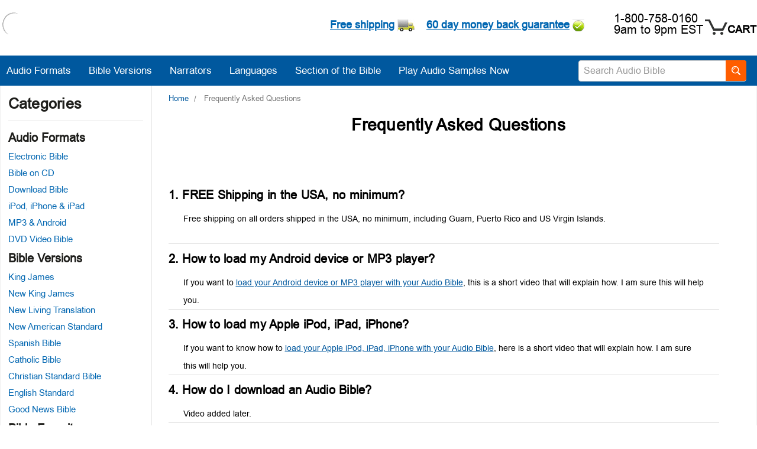

--- FILE ---
content_type: text/html; charset=UTF-8
request_url: https://biblebible.com/frequently-asked-questions/
body_size: 18401
content:
<!DOCTYPE html>
<html class="no-js" lang="en">
    <head>
        <title>Frequently Asked Questions about Audio Bibles</title>
        <link href="https://cdn11.bigcommerce.com/s-s7nsf/product_images/favicon.png?t=1701579168" rel="shortcut icon">
        <meta name="viewport" content="width=device-width, initial-scale=1">
         <link rel="dns-prefetch preconnect" href="https://cdn11.bigcommerce.com/s-s7nsf" crossorigin><link rel="dns-prefetch preconnect" href="https://fonts.googleapis.com/" crossorigin><link rel="dns-prefetch preconnect" href="https://fonts.gstatic.com/" crossorigin>
        <meta name="description" content="The 10 most commonly Frequently Asked Questions from our Audio Bible customers are explained. Many questions have short video answers to help you. FREE shipping"><link rel='canonical' href='https://biblebible.com/frequently-asked-questions/' /><meta name='platform' content='bigcommerce.stencil' />
        <style type="text/css">@import url("[data-uri]");</style><div id="fv-loading-icon">🔄</div><link rel="preload" href="https://cdn.jsdelivr.net/gh//bcwv/w@main/lazyload.5.0.5.js" as="script"><script src="https://cdn.jsdelivr.net/gh//bcwv/w@main/lazyload.5.0.5.js" type="text/javascript"></script><link rel="preload" href="https://cdn.jsdelivr.net/gh/bcwv/w@main//lazysizes.5.0.22.js" as="script"><script src="https://cdn.jsdelivr.net/gh/bcwv/w@main//lazysizes.5.0.22.js" type="text/javascript"></script>
       
        
         

        
        <style type="text/css">
            @font-face {
                font-family: 'arial';
                src: url("https://cdn11.bigcommerce.com/s-s7nsf/stencil/510bc1e0-4bf1-013d-2a49-2a95d75d5afb/e/3219e1f0-1ee2-013e-86b3-4684c65784d0/fonts/arial-webfont.woff2")format('woff2'),
                url("https://cdn11.bigcommerce.com/s-s7nsf/stencil/510bc1e0-4bf1-013d-2a49-2a95d75d5afb/e/3219e1f0-1ee2-013e-86b3-4684c65784d0/fonts/arial-webfont.woff") format('woff');
                font-weight: normal;
                font-style: normal;
                font-display: swap;
            }
        </style>
        <script src="https://cdn11.bigcommerce.com/s-s7nsf/stencil/510bc1e0-4bf1-013d-2a49-2a95d75d5afb/e/3219e1f0-1ee2-013e-86b3-4684c65784d0/js/theme/custom/jquery.min.js"></script>
        <script>
            document.documentElement.className = document.documentElement.className.replace('no-js', 'js');
        </script>
        <script>
            window.lazySizesConfig = window.lazySizesConfig || {};
            window.lazySizesConfig.loadMode = 1;
        </script>
        <script async src="https://cdn11.bigcommerce.com/s-s7nsf/stencil/510bc1e0-4bf1-013d-2a49-2a95d75d5afb/e/3219e1f0-1ee2-013e-86b3-4684c65784d0/dist/theme-bundle.head_async.js"></script>

        <link href="https://fonts.googleapis.com/css?family=Montserrat:400%7CKarla:400&display=block" rel="stylesheet">
        <link data-stencil-stylesheet href="https://cdn11.bigcommerce.com/s-s7nsf/stencil/510bc1e0-4bf1-013d-2a49-2a95d75d5afb/e/3219e1f0-1ee2-013e-86b3-4684c65784d0/css/theme-a983eee0-2e77-013e-9c62-0225fc0b398f.css" rel="stylesheet">

        <!-- Start Tracking Code for analytics_googleanalytics4 -->

<script data-cfasync="false" src="https://cdn11.bigcommerce.com/shared/js/google_analytics4_bodl_subscribers-358423becf5d870b8b603a81de597c10f6bc7699.js" integrity="sha256-gtOfJ3Avc1pEE/hx6SKj/96cca7JvfqllWA9FTQJyfI=" crossorigin="anonymous"></script>
<script data-cfasync="false">
  (function () {
    window.dataLayer = window.dataLayer || [];

    function gtag(){
        dataLayer.push(arguments);
    }

    function initGA4(event) {
         function setupGtag() {
            function configureGtag() {
                gtag('js', new Date());
                gtag('set', 'developer_id.dMjk3Nj', true);
                gtag('config', 'G-DP62FG1F9M');
            }

            var script = document.createElement('script');

            script.src = 'https://www.googletagmanager.com/gtag/js?id=G-DP62FG1F9M';
            script.async = true;
            script.onload = configureGtag;

            document.head.appendChild(script);
        }

        setupGtag();

        if (typeof subscribeOnBodlEvents === 'function') {
            subscribeOnBodlEvents('G-DP62FG1F9M', false);
        }

        window.removeEventListener(event.type, initGA4);
    }

    

    var eventName = document.readyState === 'complete' ? 'consentScriptsLoaded' : 'DOMContentLoaded';
    window.addEventListener(eventName, initGA4, false);
  })()
</script>

<!-- End Tracking Code for analytics_googleanalytics4 -->

<!-- Start Tracking Code for analytics_siteverification -->

<meta name="google-site-verification" content="3ZIuP74LzsWzrnzUL2XqRFSkQGEBnfm7Q7l7KcpLU6w" />

<!-- End Tracking Code for analytics_siteverification -->


<script type="text/javascript" src="https://checkout-sdk.bigcommerce.com/v1/loader.js" defer ></script>
<script type="text/javascript">
var BCData = {};
</script>
<script id="wsa-rich-snippets-1-intro" nonce="">
/*
    Web Site Advantage: SEO Rich Snippets App 1 [2.58.76696]
    https://bigcommerce.websiteadvantage.com.au/rich-snippets/
    Copyright (C) 2019 - 2025 Web Site Advantage
*/
</script>
<script type="application/ld+json" id="wsa-rich-snippets-jsonld-graph" nonce="">{"@context":"https://schema.org","@graph":[{"isPartOf":{"@id":"https://biblebible.com/#WebSite"},"publisher":{"@id":"https://biblebible.com/#Business"},"@id":"https://biblebible.com/frequently-asked-questions/#WebPage","url":"https://biblebible.com/frequently-asked-questions/","name":"Frequently Asked Questions about Audio Bibles","@type":"WebPage" },{"@id":"https://biblebible.com/#WebSite","url":"https://biblebible.com/","name":"Audio Bible","publisher":{"@id":"https://biblebible.com/#Business"},"@type":"WebSite"},{"url":"https://biblebible.com/","name":"Audio Bible","@type":"Organization","@id":"https://biblebible.com/#Business"}] }</script>
<script data-cfasync="false" data-dd-sm-ignore="true" id="wsa-rich-snippets-javascript" nonce="">var webSiteAdvantage=webSiteAdvantage||{};webSiteAdvantage.momentnow='2026-01-25T12:41:24+00:00';function wsa_error(m){console.error('SEO Rich Snippets: '+m,arguments)};function wsa_tryCatch(m,f){try{f()}catch(e){wsa_error(m,e)}};webSiteAdvantage.richSnippetsApp=["s7nsf","biblebible.com",1747,"s7nsf",""];webSiteAdvantage.bcReviews=true;webSiteAdvantage.classyUnicode=webSiteAdvantage.classyUnicode||{};webSiteAdvantage.classyUnicode.options={querySelector:'.classyunicode,title,h1,h2,h3,h4,h5,.breadcrumb-label,.navPages-action,.footer-info-list,script[type="application/ld+json"]',processMetaTags:true};window.classySchemaOptions=window.classySchemaOptions||{};window.classySchemaOptions.scriptIdBase='wsa-rich-snippets-jsonld-classyschema-';window.classySchemaOptions.classNamePrefixes=["classyschema-","wsa-"];window.classySchemaOptions.customCssSelectors={"howto-name":"h1.page-heading"};webSiteAdvantage.classyCleanUp=webSiteAdvantage.classyCleanUp||{};webSiteAdvantage.classyCleanUp.options={removeMicrodata:true,removeJsonLd:true,removeDynamicJsonLd:false,removeJsonLdRegexExcludeIdPatterns:['^wsa-rich-snippets-.*$','reviewsWidgetProductSnippets'],removeJsonLdRegexExcludeClassPatterns:['^jdgm-.*$']};!function(d){var s=d.createElement('script');s.src='https://classyschema.org/2_15/faq_video_howto_unicode_cleanup.min.js';s.async=true;s.setAttribute('fetchpriority','high');d.getElementsByTagName('head')[0].appendChild(s)}(document);</script>
<script id="wsa-rich-snippets-meta-tags" nonce=""></script >
<meta property="og:type" content="website" />
<meta property="og:title" content="Frequently Asked Questions about Audio Bibles"><meta property="og:image" content="https://cdn11.bigcommerce.com/s-s7nsf/images/stencil/original/audio-bible-94387_1692260222__73566.original.png"><meta property="og:site_name" content="Audio Bible">
<meta name="twitter:card" content="summary">
</script>
            
<script id="wsa-rich-snippets-2-intro" nonce="">
/*
    Web Site Advantage: SEO Rich Snippets App 2 [2.58.76697]
    https://bigcommerce.websiteadvantage.com.au/rich-snippets/
    Copyright (C) 2019 - 2025 Web Site Advantage
*/
</script>
<script type="application/ld+json" id="wsa-rich-snippets-jsonld-product" nonce=""></script>

 <script data-cfasync="false" src="https://microapps.bigcommerce.com/bodl-events/1.9.4/index.js" integrity="sha256-Y0tDj1qsyiKBRibKllwV0ZJ1aFlGYaHHGl/oUFoXJ7Y=" nonce="" crossorigin="anonymous"></script>
 <script data-cfasync="false" nonce="">

 (function() {
    function decodeBase64(base64) {
       const text = atob(base64);
       const length = text.length;
       const bytes = new Uint8Array(length);
       for (let i = 0; i < length; i++) {
          bytes[i] = text.charCodeAt(i);
       }
       const decoder = new TextDecoder();
       return decoder.decode(bytes);
    }
    window.bodl = JSON.parse(decodeBase64("[base64]"));
 })()

 </script>

<script nonce="">
(function () {
    var xmlHttp = new XMLHttpRequest();

    xmlHttp.open('POST', 'https://bes.gcp.data.bigcommerce.com/nobot');
    xmlHttp.setRequestHeader('Content-Type', 'application/json');
    xmlHttp.send('{"store_id":"626593","timezone_offset":"-5.0","timestamp":"2026-01-25T12:41:23.75002600Z","visit_id":"39f2b30d-d94e-49e5-bd33-4568e65b6f9b","channel_id":1}');
})();
</script>

    </head>
    <body class="page_tmpl">
        <svg data-src="https://cdn11.bigcommerce.com/s-s7nsf/stencil/510bc1e0-4bf1-013d-2a49-2a95d75d5afb/e/3219e1f0-1ee2-013e-86b3-4684c65784d0/img/icon-sprite.svg" class="icons-svg-sprite"></svg>

        <header class="header" role="banner">
    <a href="#" class="mobileMenu-toggle" data-mobile-menu-toggle="menu">
        <span class="mobileMenu-toggleIcon">Toggle menu</span>
    </a>
    <div class="header-top">
			<div class="header-logo header-logo--left">
				<a href="https://biblebible.com/" aria-label="logo">
            <div class="header-logo-image-container">
                 <img class="header-logo-image lazyload" data-sizes="auto" src="https://cdn11.bigcommerce.com/s-s7nsf/stencil/510bc1e0-4bf1-013d-2a49-2a95d75d5afb/e/3219e1f0-1ee2-013e-86b3-4684c65784d0/img/loading.svg" data-src="https://cdn11.bigcommerce.com/s-s7nsf/images/stencil/250x74/audio-bible-94387_1692260222__73566.original.png" alt="Audio Bible - Bible Audiobook - Bible Audio - Audio Bibles" title="Audio Bible - Bible Audiobook - Bible Audio - Audio Bibles" width="250" height="75">
                
            </div>
</a>
			</div>
		<nav class="navUser">
    
    <ul class="navUser-section navUser-section--alt">
      <!-- <li class="navUser-item" >
            <a class="navUser-action navUser-item--compare" href="/compare" data-compare-nav>Compare <span class="countPill countPill--positive countPill--alt"></span></a>
        </li>-->
        <li class="navUser-item" style="display:none;">
            <a class="navUser-action navUser-action--quickSearch" href="#" data-search="quickSearch" aria-controls="quickSearch" aria-expanded="false">Search</a>
        </li>

        <li class="navUser-item navUser-item--phone">
            <div class="topleft">
                <div class="freeshiping freeshiparea">
                    <a href="#" class="cont1">Free shipping</a>
                    <div class="freeshipContent">
                        <ul>
                            <li><strong>FREE Shipping 365 days a year </strong></li>
                            <li style="margin-bottom: 10px;"><strong>No minimum amount to buy</strong></li>
                            <li style="margin-bottom: 10px;">Free shipping on all orders shipped in the United States including Guam, US Virgin Islands and Puerto Rico.</li>
                            <li>International shipping to 201 countries starts at $8.00 USD</li>
                        </ul>
                    </div>
                </div>
                <div class="freeshiping moneyback">
                    <a href="#" class="last">60 day money back guarantee</a>

                    <div class="freeshipContent">
                        <ul>
                            <li><strong>60 day Money Back Guarantee</strong></li>
                            <li><strong>No Questions asked</strong></li>
                        </ul>
                        <br>
                        <p style="margin-bottom: 10px;"></p>
                        <p><strong>Options You Have</strong></p>
                        <ul style="list-style: disc; margin-left: 15px;">
                            <li>Exchange for another item.</li>
                            <li>Credit the cost of the returned item toward another item.</li>
                            <li>Full refund of the purchase price of the Bible.</li>
                        </ul>
                    </div>
                </div>
            </div>
    		<div class="topphonearea">
                <span class="tollfree"><a href="tel:+18007580160 ">1-800-758-0160</a><br>
                9am to 9pm EST</span>
            </div>
		</li>
        <li class="navUser-item navUser-item--cart">

            <a
                style="position: relative;"
                class="navUser-action"
                data-cart-preview
                data-dropdown="cart-preview-dropdown"
                data-options="align:right"
                href="/cart.php">
					<span class="countPill cart-quantity"></span>
					<div class="icon-cart"></div>
					<span class="navUser-item-cartLabel">Cart</span>

            </a>

            <div class="dropdown-menu" id="cart-preview-dropdown" data-dropdown-content aria-hidden="true"></div>
        </li>
            <li class="navUser-item navUser-item--account">
                <!-- <a class="navUser-action" href="/login.php">Sign in</a> -->
        </li>
    </ul>
   
</nav>
		
	</div>
    <div class="bottom-header">
        <div class="searchboxmobile navPages-quickSearch"  tabindex="-1" data-prevent-quick-search-close>
		    <div class="container">
    <form class="form" action="/search.php"  id="mobileQuickSearchForm">
        <fieldset class="form-fieldset">
            <div class="form-field">
                <label class="is-srOnly" for="search_query">Search</label>
                <input class="form-input" data-search-quick name="search_query" required id="search_query" data-error-message="Search field cannot be empty." placeholder="Search Audio Bible" autocomplete="off">
                <button class="search-icon-main" type="submit">
                    <svg id="Layer_1" width="16" height="16" data-name="Layer 1" class="SearchICOn" xmlns="http://www.w3.org/2000/svg" viewBox="0 0 70.44 70.6"><defs><style>.cls-1{fill:none;}</style></defs><title>Vector Smart Object</title><path d="M713.15,419.75a4.55,4.55,0,0,1-3.25-1.34L698,406.52a4.57,4.57,0,0,1-1.15-4.54l-1.59-1.59a29,29,0,1,1,3.11-3.11l1.59,1.59a4.35,4.35,0,0,1,1.3-.19,4.56,4.56,0,0,1,3.25,1.35l11.88,11.87a4.6,4.6,0,0,1-3.26,7.85ZM676.39,355.4a23,23,0,1,0,16.26,6.72A22.89,22.89,0,0,0,676.39,355.4Z" transform="translate(-647.4 -349.4)"></path><path d="M696.47,358.3a28.4,28.4,0,1,0-1.17,41.27l2.25,2.25a4,4,0,0,0,.89,4.28L710.33,418a4,4,0,0,0,5.65-5.66L704.1,400.45a4,4,0,0,0-4.28-.9l-2.25-2.25a28.44,28.44,0,0,0-1.1-39ZM659.7,395.07a23.6,23.6,0,1,1,33.37,0,23.62,23.62,0,0,1-33.37,0Zm0,0" transform="translate(-647.4 -349.4)"></path><rect class="cls-1" x="0.6" y="0.6" width="69.84" height="70"></rect><path d="M668.79,370.5a37.43,37.43,0,0,1,13.4-8.87c-5.56-.32-12.16,1.25-16.73,5.83s-6.16,11.29-5.77,16.92a38.13,38.13,0,0,1,9.1-13.88Zm0,0" transform="translate(-647.4 -349.4)"></path></svg>
                </button>
            </div>
        </fieldset>
    </form>
    <section class="quickSearchResults" data-bind="html: results"></section>
</div>

		</div>
        <div class="navPages-container-desktop">
            <nav class="navPages">
                <ul class="navPages-list navPages-list-depth-max">
                        <li class="navPages-item ">
                            <a class="navPages-action has-subMenu" href="https://biblebible.com/audio-format/">
                                                                    Audio Formats
                                                                <i class="icon navPages-action-moreIcon" aria-hidden="true"><svg><use xlink:href="#icon-chevron-down" /></svg></i>
                            </a>
                                <div class="navPage-subMenu">
                                    <ul class="navPage-subMenu-list">
                                            <li class="navPage-subMenu-item">
                                                    <a class="navPage-subMenu-action navPages-action" href="https://biblebible.com/electronic-bible/">Electronic Bible</a>
                                            </li>
                                            <li class="navPage-subMenu-item">
                                                    <a class="navPage-subMenu-action navPages-action" href="https://biblebible.com/audio-bible-on-cd/">Bible on CD</a>
                                            </li>
                                            <li class="navPage-subMenu-item">
                                                    <a class="navPage-subMenu-action navPages-action" href="https://biblebible.com/audio-bible-download/">Download Bible</a>
                                            </li>
                                            <li class="navPage-subMenu-item">
                                                    <a class="navPage-subMenu-action navPages-action" href="https://biblebible.com/audio-bible-for-ipod-iphone-and-ipad/">iPod, iPhone &amp; iPad</a>
                                            </li>
                                            <li class="navPage-subMenu-item">
                                                    <a class="navPage-subMenu-action navPages-action" href="https://biblebible.com/audio-bible-for-mp3-android/">MP3 &amp; Android</a>
                                            </li>
                                            <li class="navPage-subMenu-item">
                                                    <a class="navPage-subMenu-action navPages-action" href="https://biblebible.com/dvd-video-bible/">DVD Video Bible</a>
                                            </li>
                                    </ul>
                                </div>
                        </li>
                       
                        <li class="navPages-item ">
                            <a class="navPages-action has-subMenu" href="https://biblebible.com/audio-bible-version/">
                                                                    Bible Versions
                                                                <i class="icon navPages-action-moreIcon" aria-hidden="true"><svg><use xlink:href="#icon-chevron-down" /></svg></i>
                            </a>
                                <div class="navPage-subMenu">
                                    <ul class="navPage-subMenu-list">
                                            <li class="navPage-subMenu-item">
                                                    <a class="navPage-subMenu-action navPages-action" href="https://biblebible.com/kjv-audio-bible/">King James</a>
                                            </li>
                                            <li class="navPage-subMenu-item">
                                                    <a class="navPage-subMenu-action navPages-action" href="https://biblebible.com/nkjv-audio-bible/">New King James</a>
                                            </li>
                                            <li class="navPage-subMenu-item">
                                                    <a class="navPage-subMenu-action navPages-action" href="https://biblebible.com/new-living-translation/">New Living Translation</a>
                                            </li>
                                            <li class="navPage-subMenu-item">
                                                    <a class="navPage-subMenu-action navPages-action" href="https://biblebible.com/new-american-standard/">New American Standard</a>
                                            </li>
                                            <li class="navPage-subMenu-item">
                                                    <a class="navPage-subMenu-action navPages-action" href="https://biblebible.com/spanish-bible/">Spanish Bible</a>
                                            </li>
                                            <li class="navPage-subMenu-item">
                                                    <a class="navPage-subMenu-action navPages-action" href="https://biblebible.com/catholic-bible/">Catholic Bible</a>
                                            </li>
                                            <li class="navPage-subMenu-item">
                                                    <a class="navPage-subMenu-action navPages-action" href="https://biblebible.com/hcsb-bible/">Christian Standard Bible</a>
                                            </li>
                                            <li class="navPage-subMenu-item">
                                                    <a class="navPage-subMenu-action navPages-action" href="https://biblebible.com/esv-audio-bible/">English Standard</a>
                                            </li>
                                            <li class="navPage-subMenu-item">
                                                    <a class="navPage-subMenu-action navPages-action" href="https://biblebible.com/good-news-bible/">Good News Bible</a>
                                            </li>
                                    </ul>
                                </div>
                        </li>
                       
                        <li class="navPages-item ">
                            <a class="navPages-action has-subMenu" href="https://biblebible.com/price/">
                                                                    Price
                                                                <i class="icon navPages-action-moreIcon" aria-hidden="true"><svg><use xlink:href="#icon-chevron-down" /></svg></i>
                            </a>
                                <div class="navPage-subMenu">
                                    <ul class="navPage-subMenu-list">
                                            <li class="navPage-subMenu-item">
                                                    <a class="navPage-subMenu-action navPages-action" href="https://biblebible.com/under-25/">Under $25</a>
                                            </li>
                                            <li class="navPage-subMenu-item">
                                                    <a class="navPage-subMenu-action navPages-action" href="https://biblebible.com/25-to-60/">$25 to $60</a>
                                            </li>
                                            <li class="navPage-subMenu-item">
                                                    <a class="navPage-subMenu-action navPages-action" href="https://biblebible.com/over-60/">Over $60</a>
                                            </li>
                                    </ul>
                                </div>
                        </li>
                       
                        <li class="navPages-item ">
                            <a class="navPages-action has-subMenu" href="https://biblebible.com/bible-reading-voice-type/">
                                                                    Type of Reading
                                                                <i class="icon navPages-action-moreIcon" aria-hidden="true"><svg><use xlink:href="#icon-chevron-down" /></svg></i>
                            </a>
                                <div class="navPage-subMenu">
                                    <ul class="navPage-subMenu-list">
                                            <li class="navPage-subMenu-item">
                                                    <a class="navPage-subMenu-action navPages-action" href="https://biblebible.com/voice-only/">Voice Only</a>
                                            </li>
                                            <li class="navPage-subMenu-item">
                                                    <a class="navPage-subMenu-action navPages-action" href="https://biblebible.com/dramatized-audio-bible/">Dramatized Bible</a>
                                            </li>
                                    </ul>
                                </div>
                        </li>
                       
                        <li class="navPages-item ">
                            <a class="navPages-action has-subMenu" href="https://biblebible.com/favorites/">
                                                                    Bible Favorites
                                                                <i class="icon navPages-action-moreIcon" aria-hidden="true"><svg><use xlink:href="#icon-chevron-down" /></svg></i>
                            </a>
                                <div class="navPage-subMenu">
                                    <ul class="navPage-subMenu-list">
                                            <li class="navPage-subMenu-item">
                                                    <a class="navPage-subMenu-action navPages-action" href="https://biblebible.com/top-10-best-audio-bible/">Best Audio Bible</a>
                                            </li>
                                            <li class="navPage-subMenu-item">
                                                    <a class="navPage-subMenu-action navPages-action" href="https://biblebible.com/best-bible-audiobook/">Best Bible Audiobook</a>
                                            </li>
                                            <li class="navPage-subMenu-item">
                                                    <a class="navPage-subMenu-action navPages-action" href="https://biblebible.com/newest-bibles/">Newest Audio Bibles</a>
                                            </li>
                                    </ul>
                                </div>
                        </li>
                       
                        <li class="navPages-item ">
                            <a class="navPages-action has-subMenu" href="https://biblebible.com/narrator/">
                                                                        Narrators
                                <i class="icon navPages-action-moreIcon" aria-hidden="true"><svg><use xlink:href="#icon-chevron-down" /></svg></i>
                            </a>
                                <div class="navPage-subMenu">
                                    <ul class="navPage-subMenu-list">
                                            <li class="navPage-subMenu-item">
                                                    <a class="navPage-subMenu-action navPages-action" href="https://biblebible.com/alexander-scourby/">Alexander Scourby</a>
                                            </li>
                                            <li class="navPage-subMenu-item">
                                                    <a class="navPage-subMenu-action navPages-action" href="https://biblebible.com/bob-souer/">Bob Souer</a>
                                            </li>
                                            <li class="navPage-subMenu-item">
                                                    <a class="navPage-subMenu-action navPages-action" href="https://biblebible.com/david-heath/">David Heath</a>
                                            </li>
                                            <li class="navPage-subMenu-item">
                                                    <a class="navPage-subMenu-action navPages-action" href="https://biblebible.com/j-vernon-mcgee/">J Vernon McGee</a>
                                            </li>
                                            <li class="navPage-subMenu-item">
                                                    <a class="navPage-subMenu-action navPages-action" href="https://biblebible.com/kelly-ryan-dolan/">Kelly Ryan Dolan</a>
                                            </li>
                                            <li class="navPage-subMenu-item">
                                                    <a class="navPage-subMenu-action navPages-action" href="https://biblebible.com/mike-kellogg/">Mike Kellogg</a>
                                            </li>
                                            <li class="navPage-subMenu-item">
                                                    <a class="navPage-subMenu-action navPages-action" href="https://biblebible.com/paul-mims/">Paul Mims</a>
                                            </li>
                                            <li class="navPage-subMenu-item">
                                                    <a class="navPage-subMenu-action navPages-action" href="https://biblebible.com/red-jeffries/">Red Jeffries</a>
                                            </li>
                                            <li class="navPage-subMenu-item">
                                                    <a class="navPage-subMenu-action navPages-action" href="https://biblebible.com/samuel-montoya/">Samuel Montoya </a>
                                            </li>
                                            <li class="navPage-subMenu-item">
                                                    <a class="navPage-subMenu-action navPages-action" href="https://biblebible.com/stephen-johnston/">Stephen Johnston</a>
                                            </li>
                                            <li class="navPage-subMenu-item">
                                                    <a class="navPage-subMenu-action navPages-action" href="https://biblebible.com/steve-webb/">Steve Webb</a>
                                            </li>
                                            <li class="navPage-subMenu-item">
                                                    <a class="navPage-subMenu-action navPages-action" href="https://biblebible.com/todd-busteed/">Todd Busteed</a>
                                            </li>
                                    </ul>
                                </div>
                        </li>
                       
                        <li class="navPages-item two-column">
                            <a class="navPages-action has-subMenu" href="https://biblebible.com/bible-language/">
                                                                      Languages
                                <i class="icon navPages-action-moreIcon" aria-hidden="true"><svg><use xlink:href="#icon-chevron-down" /></svg></i>
                            </a>
                                <div class="navPage-subMenu">
                                    <ul class="navPage-subMenu-list">
                                            <li class="navPage-subMenu-item">
                                                    <a class="navPage-subMenu-action navPages-action" href="https://biblebible.com/amharic-bible/">Amharic</a>
                                            </li>
                                            <li class="navPage-subMenu-item">
                                                    <a class="navPage-subMenu-action navPages-action" href="https://biblebible.com/albanian-bible/">Albanian</a>
                                            </li>
                                            <li class="navPage-subMenu-item">
                                                    <a class="navPage-subMenu-action navPages-action" href="https://biblebible.com/arabic-audio-bible-reading/">Arabic</a>
                                            </li>
                                            <li class="navPage-subMenu-item">
                                                    <a class="navPage-subMenu-action navPages-action" href="https://biblebible.com/bible-in-bahasa-indonesia/">Bahasa Indonesia</a>
                                            </li>
                                            <li class="navPage-subMenu-item">
                                                    <a class="navPage-subMenu-action navPages-action" href="https://biblebible.com/bulgarian-bible/">Bulgarian</a>
                                            </li>
                                            <li class="navPage-subMenu-item">
                                                    <a class="navPage-subMenu-action navPages-action" href="https://biblebible.com/cebuano-bible/">Cebuano</a>
                                            </li>
                                            <li class="navPage-subMenu-item">
                                                    <a class="navPage-subMenu-action navPages-action" href="https://biblebible.com/dutch-bible/">Dutch</a>
                                            </li>
                                            <li class="navPage-subMenu-item">
                                                    <a class="navPage-subMenu-action navPages-action" href="https://biblebible.com/english/">English</a>
                                            </li>
                                            <li class="navPage-subMenu-item">
                                                    <a class="navPage-subMenu-action navPages-action" href="https://biblebible.com/persian-bible/">Farsi</a>
                                            </li>
                                            <li class="navPage-subMenu-item">
                                                    <a class="navPage-subMenu-action navPages-action" href="https://biblebible.com/french-audio-bible-reading/">French</a>
                                            </li>
                                            <li class="navPage-subMenu-item">
                                                    <a class="navPage-subMenu-action navPages-action" href="https://biblebible.com/german-bible/">German</a>
                                            </li>
                                            <li class="navPage-subMenu-item">
                                                    <a class="navPage-subMenu-action navPages-action" href="https://biblebible.com/greek-audio-bible/">Greek</a>
                                            </li>
                                            <li class="navPage-subMenu-item">
                                                    <a class="navPage-subMenu-action navPages-action" href="https://biblebible.com/haitian-creole-bible/">Haitian</a>
                                            </li>
                                            <li class="navPage-subMenu-item">
                                                    <a class="navPage-subMenu-action navPages-action" href="https://biblebible.com/hebrew-bible/">Hebrew</a>
                                            </li>
                                            <li class="navPage-subMenu-item">
                                                    <a class="navPage-subMenu-action navPages-action" href="https://biblebible.com/hiligaynon-bible/">Hiligaynon</a>
                                            </li>
                                            <li class="navPage-subMenu-item">
                                                    <a class="navPage-subMenu-action navPages-action" href="https://biblebible.com/hindi-bible/">Hindi</a>
                                            </li>
                                            <li class="navPage-subMenu-item">
                                                    <a class="navPage-subMenu-action navPages-action" href="https://biblebible.com/hungarian-bible/">Hungarian</a>
                                            </li>
                                            <li class="navPage-subMenu-item">
                                                    <a class="navPage-subMenu-action navPages-action" href="https://biblebible.com/italian-audio-bible/">Italian</a>
                                            </li>
                                            <li class="navPage-subMenu-item">
                                                    <a class="navPage-subMenu-action navPages-action" href="https://biblebible.com/japanese-bible/">Japanese</a>
                                            </li>
                                            <li class="navPage-subMenu-item">
                                                    <a class="navPage-subMenu-action navPages-action" href="https://biblebible.com/kannada-bible/">Kannada</a>
                                            </li>
                                            <li class="navPage-subMenu-item">
                                                    <a class="navPage-subMenu-action navPages-action" href="https://biblebible.com/khmer-bible/">Khmer</a>
                                            </li>
                                            <li class="navPage-subMenu-item">
                                                    <a class="navPage-subMenu-action navPages-action" href="https://biblebible.com/korean-audio-bible/">Korean</a>
                                            </li>
                                            <li class="navPage-subMenu-item">
                                                    <a class="navPage-subMenu-action navPages-action" href="https://biblebible.com/latin-vulgate-bible/">Latin Vulgate</a>
                                            </li>
                                            <li class="navPage-subMenu-item">
                                                    <a class="navPage-subMenu-action navPages-action" href="https://biblebible.com/chinese-audio-bible-reading/">Mandarin</a>
                                            </li>
                                            <li class="navPage-subMenu-item">
                                                    <a class="navPage-subMenu-action navPages-action" href="https://biblebible.com/polish-bible/">Polish</a>
                                            </li>
                                            <li class="navPage-subMenu-item">
                                                    <a class="navPage-subMenu-action navPages-action" href="https://biblebible.com/portuguese-audio-bible/">Portuguese</a>
                                            </li>
                                            <li class="navPage-subMenu-item">
                                                    <a class="navPage-subMenu-action navPages-action" href="https://biblebible.com/romanian-audio-bible-reading/">Romanian</a>
                                            </li>
                                            <li class="navPage-subMenu-item">
                                                    <a class="navPage-subMenu-action navPages-action" href="https://biblebible.com/russian-audio-bible-reading/">Russian</a>
                                            </li>
                                            <li class="navPage-subMenu-item">
                                                    <a class="navPage-subMenu-action navPages-action" href="https://biblebible.com/spanish-audio-bible-reading/">Spanish</a>
                                            </li>
                                            <li class="navPage-subMenu-item">
                                                    <a class="navPage-subMenu-action navPages-action" href="https://biblebible.com/swedish-bible/">Swedish</a>
                                            </li>
                                            <li class="navPage-subMenu-item">
                                                    <a class="navPage-subMenu-action navPages-action" href="https://biblebible.com/audio-bible-tagalog/">Tagalog</a>
                                            </li>
                                            <li class="navPage-subMenu-item">
                                                    <a class="navPage-subMenu-action navPages-action" href="https://biblebible.com/tamil-bible/">Tamil</a>
                                            </li>
                                            <li class="navPage-subMenu-item">
                                                    <a class="navPage-subMenu-action navPages-action" href="https://biblebible.com/telugu-bible/">Telugu</a>
                                            </li>
                                            <li class="navPage-subMenu-item">
                                                    <a class="navPage-subMenu-action navPages-action" href="https://biblebible.com/thai-bible/">Thai</a>
                                            </li>
                                            <li class="navPage-subMenu-item">
                                                    <a class="navPage-subMenu-action navPages-action" href="https://biblebible.com/turkish-bible/">Turkish</a>
                                            </li>
                                            <li class="navPage-subMenu-item">
                                                    <a class="navPage-subMenu-action navPages-action" href="https://biblebible.com/urdu-bible-audio/">Urdu</a>
                                            </li>
                                            <li class="navPage-subMenu-item">
                                                    <a class="navPage-subMenu-action navPages-action" href="https://biblebible.com/vietnamese-bible/">Vietnamese</a>
                                            </li>
                                    </ul>
                                </div>
                        </li>
                       
                        <li class="navPages-item ">
                            <a class="navPages-action has-subMenu" href="https://biblebible.com/section-of-bible/">
                                                                    Section of the Bible
                                                                <i class="icon navPages-action-moreIcon" aria-hidden="true"><svg><use xlink:href="#icon-chevron-down" /></svg></i>
                            </a>
                                <div class="navPage-subMenu">
                                    <ul class="navPage-subMenu-list">
                                            <li class="navPage-subMenu-item">
                                                    <a class="navPage-subMenu-action navPages-action" href="https://biblebible.com/old-new-testament/">Old &amp; New Testament</a>
                                            </li>
                                            <li class="navPage-subMenu-item">
                                                    <a class="navPage-subMenu-action navPages-action" href="https://biblebible.com/new-testament-only/">New Testament</a>
                                            </li>
                                    </ul>
                                </div>
                        </li>
                       
                    <li class="navPages-item navPages-item-page">
                        <a class="navPages-action activePage" href="/narrator/">Play Audio Samples Now</a>
                    </li>
                </ul>           
            </nav>        
        </div>
    </div>
    
    <div class="navPages-container mobile" id="menu" data-menu>
        <nav class="navPages">
    <ul class="navPages-list navPages-list-depth-max">
            <li class="navPages-item">
                    <a class="navPages-action navPages-action-depth-max has-subMenu is-root" href="https://biblebible.com/audio-format/" data-collapsible="navPages-18">
              Audio Formats
<i class="icon navPages-action-moreIcon" aria-hidden="true"><svg><use xlink:href="#icon-chevron-down" /></svg></i>
    </a>
    <div class="navPage-subMenu navPage-subMenu-horizontal" id="navPages-18" aria-hidden="true" tabindex="-1">
    <ul class="navPage-subMenu-list">
        <li class="navPage-subMenu-item-parent">
            <a class="navPage-subMenu-action navPages-action navPages-action-depth-max" href="https://biblebible.com/audio-format/">All Audio Formats</a>
        </li>
            <li class="navPage-subMenu-item-child">
                    <a class="navPage-subMenu-action navPages-action" href="https://biblebible.com/electronic-bible/">Electronic Bible</a>
            </li>
            <li class="navPage-subMenu-item-child">
                    <a class="navPage-subMenu-action navPages-action" href="https://biblebible.com/audio-bible-on-cd/">Bible on CD</a>
            </li>
            <li class="navPage-subMenu-item-child">
                    <a class="navPage-subMenu-action navPages-action" href="https://biblebible.com/audio-bible-download/">Download Bible</a>
            </li>
            <li class="navPage-subMenu-item-child">
                    <a class="navPage-subMenu-action navPages-action" href="https://biblebible.com/audio-bible-for-ipod-iphone-and-ipad/">iPod, iPhone &amp; iPad</a>
            </li>
            <li class="navPage-subMenu-item-child">
                    <a class="navPage-subMenu-action navPages-action" href="https://biblebible.com/audio-bible-for-mp3-android/">MP3 &amp; Android</a>
            </li>
            <li class="navPage-subMenu-item-child">
                    <a class="navPage-subMenu-action navPages-action" href="https://biblebible.com/dvd-video-bible/">DVD Video Bible</a>
            </li>
    </ul>
</div>
            </li>
            <li class="navPages-item">
                    <a class="navPages-action navPages-action-depth-max has-subMenu is-root" href="https://biblebible.com/audio-bible-version/" data-collapsible="navPages-26">
              Bible Versions
<i class="icon navPages-action-moreIcon" aria-hidden="true"><svg><use xlink:href="#icon-chevron-down" /></svg></i>
    </a>
    <div class="navPage-subMenu navPage-subMenu-horizontal" id="navPages-26" aria-hidden="true" tabindex="-1">
    <ul class="navPage-subMenu-list">
        <li class="navPage-subMenu-item-parent">
            <a class="navPage-subMenu-action navPages-action navPages-action-depth-max" href="https://biblebible.com/audio-bible-version/">All Bible Versions</a>
        </li>
            <li class="navPage-subMenu-item-child">
                    <a class="navPage-subMenu-action navPages-action" href="https://biblebible.com/kjv-audio-bible/">King James</a>
            </li>
            <li class="navPage-subMenu-item-child">
                    <a class="navPage-subMenu-action navPages-action" href="https://biblebible.com/nkjv-audio-bible/">New King James</a>
            </li>
            <li class="navPage-subMenu-item-child">
                    <a class="navPage-subMenu-action navPages-action" href="https://biblebible.com/new-living-translation/">New Living Translation</a>
            </li>
            <li class="navPage-subMenu-item-child">
                    <a class="navPage-subMenu-action navPages-action" href="https://biblebible.com/new-american-standard/">New American Standard</a>
            </li>
            <li class="navPage-subMenu-item-child">
                    <a class="navPage-subMenu-action navPages-action" href="https://biblebible.com/spanish-bible/">Spanish Bible</a>
            </li>
            <li class="navPage-subMenu-item-child">
                    <a class="navPage-subMenu-action navPages-action" href="https://biblebible.com/catholic-bible/">Catholic Bible</a>
            </li>
            <li class="navPage-subMenu-item-child">
                    <a class="navPage-subMenu-action navPages-action" href="https://biblebible.com/hcsb-bible/">Christian Standard Bible</a>
            </li>
            <li class="navPage-subMenu-item-child">
                    <a class="navPage-subMenu-action navPages-action" href="https://biblebible.com/esv-audio-bible/">English Standard</a>
            </li>
            <li class="navPage-subMenu-item-child">
                    <a class="navPage-subMenu-action navPages-action" href="https://biblebible.com/good-news-bible/">Good News Bible</a>
            </li>
    </ul>
</div>
            </li>
            <li class="navPages-item">
                    <a class="navPages-action navPages-action-depth-max has-subMenu is-root" href="https://biblebible.com/price/" data-collapsible="navPages-67">
              Price
<i class="icon navPages-action-moreIcon" aria-hidden="true"><svg><use xlink:href="#icon-chevron-down" /></svg></i>
    </a>
    <div class="navPage-subMenu navPage-subMenu-horizontal" id="navPages-67" aria-hidden="true" tabindex="-1">
    <ul class="navPage-subMenu-list">
        <li class="navPage-subMenu-item-parent">
            <a class="navPage-subMenu-action navPages-action navPages-action-depth-max" href="https://biblebible.com/price/">All Price</a>
        </li>
            <li class="navPage-subMenu-item-child">
                    <a class="navPage-subMenu-action navPages-action" href="https://biblebible.com/under-25/">Under $25</a>
            </li>
            <li class="navPage-subMenu-item-child">
                    <a class="navPage-subMenu-action navPages-action" href="https://biblebible.com/25-to-60/">$25 to $60</a>
            </li>
            <li class="navPage-subMenu-item-child">
                    <a class="navPage-subMenu-action navPages-action" href="https://biblebible.com/over-60/">Over $60</a>
            </li>
    </ul>
</div>
            </li>
            <li class="navPages-item">
                    <a class="navPages-action navPages-action-depth-max has-subMenu is-root" href="https://biblebible.com/bible-reading-voice-type/" data-collapsible="navPages-52">
              Type of Reading
<i class="icon navPages-action-moreIcon" aria-hidden="true"><svg><use xlink:href="#icon-chevron-down" /></svg></i>
    </a>
    <div class="navPage-subMenu navPage-subMenu-horizontal" id="navPages-52" aria-hidden="true" tabindex="-1">
    <ul class="navPage-subMenu-list">
        <li class="navPage-subMenu-item-parent">
            <a class="navPage-subMenu-action navPages-action navPages-action-depth-max" href="https://biblebible.com/bible-reading-voice-type/">All Type of Reading</a>
        </li>
            <li class="navPage-subMenu-item-child">
                    <a class="navPage-subMenu-action navPages-action" href="https://biblebible.com/voice-only/">Voice Only</a>
            </li>
            <li class="navPage-subMenu-item-child">
                    <a class="navPage-subMenu-action navPages-action" href="https://biblebible.com/dramatized-audio-bible/">Dramatized Bible</a>
            </li>
    </ul>
</div>
            </li>
            <li class="navPages-item">
                    <a class="navPages-action navPages-action-depth-max has-subMenu is-root" href="https://biblebible.com/favorites/" data-collapsible="navPages-76">
              Bible Favorites
<i class="icon navPages-action-moreIcon" aria-hidden="true"><svg><use xlink:href="#icon-chevron-down" /></svg></i>
    </a>
    <div class="navPage-subMenu navPage-subMenu-horizontal" id="navPages-76" aria-hidden="true" tabindex="-1">
    <ul class="navPage-subMenu-list">
        <li class="navPage-subMenu-item-parent">
            <a class="navPage-subMenu-action navPages-action navPages-action-depth-max" href="https://biblebible.com/favorites/">All Bible Favorites</a>
        </li>
            <li class="navPage-subMenu-item-child">
                    <a class="navPage-subMenu-action navPages-action" href="https://biblebible.com/top-10-best-audio-bible/">Best Audio Bible</a>
            </li>
            <li class="navPage-subMenu-item-child">
                    <a class="navPage-subMenu-action navPages-action" href="https://biblebible.com/best-bible-audiobook/">Best Bible Audiobook</a>
            </li>
            <li class="navPage-subMenu-item-child">
                    <a class="navPage-subMenu-action navPages-action" href="https://biblebible.com/newest-bibles/">Newest Audio Bibles</a>
            </li>
    </ul>
</div>
            </li>
            <li class="navPages-item">
                    <a class="navPages-action navPages-action-depth-max has-subMenu is-root" href="https://biblebible.com/narrator/" data-collapsible="navPages-39">
               Narrators
<i class="icon navPages-action-moreIcon" aria-hidden="true"><svg><use xlink:href="#icon-chevron-down" /></svg></i>
    </a>
    <div class="navPage-subMenu navPage-subMenu-horizontal" id="navPages-39" aria-hidden="true" tabindex="-1">
    <ul class="navPage-subMenu-list">
        <li class="navPage-subMenu-item-parent">
            <a class="navPage-subMenu-action navPages-action navPages-action-depth-max" href="https://biblebible.com/narrator/">All Bible Narrators</a>
        </li>
            <li class="navPage-subMenu-item-child">
                    <a class="navPage-subMenu-action navPages-action" href="https://biblebible.com/alexander-scourby/">Alexander Scourby</a>
            </li>
            <li class="navPage-subMenu-item-child">
                    <a class="navPage-subMenu-action navPages-action" href="https://biblebible.com/bob-souer/">Bob Souer</a>
            </li>
            <li class="navPage-subMenu-item-child">
                    <a class="navPage-subMenu-action navPages-action" href="https://biblebible.com/david-heath/">David Heath</a>
            </li>
            <li class="navPage-subMenu-item-child">
                    <a class="navPage-subMenu-action navPages-action" href="https://biblebible.com/j-vernon-mcgee/">J Vernon McGee</a>
            </li>
            <li class="navPage-subMenu-item-child">
                    <a class="navPage-subMenu-action navPages-action" href="https://biblebible.com/kelly-ryan-dolan/">Kelly Ryan Dolan</a>
            </li>
            <li class="navPage-subMenu-item-child">
                    <a class="navPage-subMenu-action navPages-action" href="https://biblebible.com/mike-kellogg/">Mike Kellogg</a>
            </li>
            <li class="navPage-subMenu-item-child">
                    <a class="navPage-subMenu-action navPages-action" href="https://biblebible.com/paul-mims/">Paul Mims</a>
            </li>
            <li class="navPage-subMenu-item-child">
                    <a class="navPage-subMenu-action navPages-action" href="https://biblebible.com/red-jeffries/">Red Jeffries</a>
            </li>
            <li class="navPage-subMenu-item-child">
                    <a class="navPage-subMenu-action navPages-action" href="https://biblebible.com/samuel-montoya/">Samuel Montoya </a>
            </li>
            <li class="navPage-subMenu-item-child">
                    <a class="navPage-subMenu-action navPages-action" href="https://biblebible.com/stephen-johnston/">Stephen Johnston</a>
            </li>
            <li class="navPage-subMenu-item-child">
                    <a class="navPage-subMenu-action navPages-action" href="https://biblebible.com/steve-webb/">Steve Webb</a>
            </li>
            <li class="navPage-subMenu-item-child">
                    <a class="navPage-subMenu-action navPages-action" href="https://biblebible.com/todd-busteed/">Todd Busteed</a>
            </li>
    </ul>
</div>
            </li>
            <li class="navPages-item">
                    <a class="navPages-action navPages-action-depth-max has-subMenu is-root" href="https://biblebible.com/bible-language/" data-collapsible="navPages-55">
               Languages
<i class="icon navPages-action-moreIcon" aria-hidden="true"><svg><use xlink:href="#icon-chevron-down" /></svg></i>
    </a>
    <div class="navPage-subMenu navPage-subMenu-horizontal" id="navPages-55" aria-hidden="true" tabindex="-1">
    <ul class="navPage-subMenu-list">
        <li class="navPage-subMenu-item-parent">
            <a class="navPage-subMenu-action navPages-action navPages-action-depth-max" href="https://biblebible.com/bible-language/">All Bible Languages</a>
        </li>
            <li class="navPage-subMenu-item-child">
                    <a class="navPage-subMenu-action navPages-action" href="https://biblebible.com/amharic-bible/">Amharic</a>
            </li>
            <li class="navPage-subMenu-item-child">
                    <a class="navPage-subMenu-action navPages-action" href="https://biblebible.com/albanian-bible/">Albanian</a>
            </li>
            <li class="navPage-subMenu-item-child">
                    <a class="navPage-subMenu-action navPages-action" href="https://biblebible.com/arabic-audio-bible-reading/">Arabic</a>
            </li>
            <li class="navPage-subMenu-item-child">
                    <a class="navPage-subMenu-action navPages-action" href="https://biblebible.com/bible-in-bahasa-indonesia/">Bahasa Indonesia</a>
            </li>
            <li class="navPage-subMenu-item-child">
                    <a class="navPage-subMenu-action navPages-action" href="https://biblebible.com/bulgarian-bible/">Bulgarian</a>
            </li>
            <li class="navPage-subMenu-item-child">
                    <a class="navPage-subMenu-action navPages-action" href="https://biblebible.com/cebuano-bible/">Cebuano</a>
            </li>
            <li class="navPage-subMenu-item-child">
                    <a class="navPage-subMenu-action navPages-action" href="https://biblebible.com/dutch-bible/">Dutch</a>
            </li>
            <li class="navPage-subMenu-item-child">
                    <a class="navPage-subMenu-action navPages-action" href="https://biblebible.com/english/">English</a>
            </li>
            <li class="navPage-subMenu-item-child">
                    <a class="navPage-subMenu-action navPages-action" href="https://biblebible.com/persian-bible/">Farsi</a>
            </li>
            <li class="navPage-subMenu-item-child">
                    <a class="navPage-subMenu-action navPages-action" href="https://biblebible.com/french-audio-bible-reading/">French</a>
            </li>
            <li class="navPage-subMenu-item-child">
                    <a class="navPage-subMenu-action navPages-action" href="https://biblebible.com/german-bible/">German</a>
            </li>
            <li class="navPage-subMenu-item-child">
                    <a class="navPage-subMenu-action navPages-action" href="https://biblebible.com/greek-audio-bible/">Greek</a>
            </li>
            <li class="navPage-subMenu-item-child">
                    <a class="navPage-subMenu-action navPages-action" href="https://biblebible.com/haitian-creole-bible/">Haitian</a>
            </li>
            <li class="navPage-subMenu-item-child">
                    <a class="navPage-subMenu-action navPages-action" href="https://biblebible.com/hebrew-bible/">Hebrew</a>
            </li>
            <li class="navPage-subMenu-item-child">
                    <a class="navPage-subMenu-action navPages-action" href="https://biblebible.com/hiligaynon-bible/">Hiligaynon</a>
            </li>
            <li class="navPage-subMenu-item-child">
                    <a class="navPage-subMenu-action navPages-action" href="https://biblebible.com/hindi-bible/">Hindi</a>
            </li>
            <li class="navPage-subMenu-item-child">
                    <a class="navPage-subMenu-action navPages-action" href="https://biblebible.com/hungarian-bible/">Hungarian</a>
            </li>
            <li class="navPage-subMenu-item-child">
                    <a class="navPage-subMenu-action navPages-action" href="https://biblebible.com/italian-audio-bible/">Italian</a>
            </li>
            <li class="navPage-subMenu-item-child">
                    <a class="navPage-subMenu-action navPages-action" href="https://biblebible.com/japanese-bible/">Japanese</a>
            </li>
            <li class="navPage-subMenu-item-child">
                    <a class="navPage-subMenu-action navPages-action" href="https://biblebible.com/kannada-bible/">Kannada</a>
            </li>
            <li class="navPage-subMenu-item-child">
                    <a class="navPage-subMenu-action navPages-action" href="https://biblebible.com/khmer-bible/">Khmer</a>
            </li>
            <li class="navPage-subMenu-item-child">
                    <a class="navPage-subMenu-action navPages-action" href="https://biblebible.com/korean-audio-bible/">Korean</a>
            </li>
            <li class="navPage-subMenu-item-child">
                    <a class="navPage-subMenu-action navPages-action" href="https://biblebible.com/latin-vulgate-bible/">Latin Vulgate</a>
            </li>
            <li class="navPage-subMenu-item-child">
                    <a class="navPage-subMenu-action navPages-action" href="https://biblebible.com/chinese-audio-bible-reading/">Mandarin</a>
            </li>
            <li class="navPage-subMenu-item-child">
                    <a class="navPage-subMenu-action navPages-action" href="https://biblebible.com/polish-bible/">Polish</a>
            </li>
            <li class="navPage-subMenu-item-child">
                    <a class="navPage-subMenu-action navPages-action" href="https://biblebible.com/portuguese-audio-bible/">Portuguese</a>
            </li>
            <li class="navPage-subMenu-item-child">
                    <a class="navPage-subMenu-action navPages-action" href="https://biblebible.com/romanian-audio-bible-reading/">Romanian</a>
            </li>
            <li class="navPage-subMenu-item-child">
                    <a class="navPage-subMenu-action navPages-action" href="https://biblebible.com/russian-audio-bible-reading/">Russian</a>
            </li>
            <li class="navPage-subMenu-item-child">
                    <a class="navPage-subMenu-action navPages-action" href="https://biblebible.com/spanish-audio-bible-reading/">Spanish</a>
            </li>
            <li class="navPage-subMenu-item-child">
                    <a class="navPage-subMenu-action navPages-action" href="https://biblebible.com/swedish-bible/">Swedish</a>
            </li>
            <li class="navPage-subMenu-item-child">
                    <a class="navPage-subMenu-action navPages-action" href="https://biblebible.com/audio-bible-tagalog/">Tagalog</a>
            </li>
            <li class="navPage-subMenu-item-child">
                    <a class="navPage-subMenu-action navPages-action" href="https://biblebible.com/tamil-bible/">Tamil</a>
            </li>
            <li class="navPage-subMenu-item-child">
                    <a class="navPage-subMenu-action navPages-action" href="https://biblebible.com/telugu-bible/">Telugu</a>
            </li>
            <li class="navPage-subMenu-item-child">
                    <a class="navPage-subMenu-action navPages-action" href="https://biblebible.com/thai-bible/">Thai</a>
            </li>
            <li class="navPage-subMenu-item-child">
                    <a class="navPage-subMenu-action navPages-action" href="https://biblebible.com/turkish-bible/">Turkish</a>
            </li>
            <li class="navPage-subMenu-item-child">
                    <a class="navPage-subMenu-action navPages-action" href="https://biblebible.com/urdu-bible-audio/">Urdu</a>
            </li>
            <li class="navPage-subMenu-item-child">
                    <a class="navPage-subMenu-action navPages-action" href="https://biblebible.com/vietnamese-bible/">Vietnamese</a>
            </li>
    </ul>
</div>
            </li>
            <li class="navPages-item">
                    <a class="navPages-action navPages-action-depth-max has-subMenu is-root" href="https://biblebible.com/section-of-bible/" data-collapsible="navPages-63">
              Section of the Bible
<i class="icon navPages-action-moreIcon" aria-hidden="true"><svg><use xlink:href="#icon-chevron-down" /></svg></i>
    </a>
    <div class="navPage-subMenu navPage-subMenu-horizontal" id="navPages-63" aria-hidden="true" tabindex="-1">
    <ul class="navPage-subMenu-list">
        <li class="navPage-subMenu-item-parent">
            <a class="navPage-subMenu-action navPages-action navPages-action-depth-max" href="https://biblebible.com/section-of-bible/">All Section of the Bible</a>
        </li>
            <li class="navPage-subMenu-item-child">
                    <a class="navPage-subMenu-action navPages-action" href="https://biblebible.com/old-new-testament/">Old &amp; New Testament</a>
            </li>
            <li class="navPage-subMenu-item-child">
                    <a class="navPage-subMenu-action navPages-action" href="https://biblebible.com/new-testament-only/">New Testament</a>
            </li>
    </ul>
</div>
            </li>
        <li class="navPages-item navPages-item-page">
            <a class="navPages-action activePage" href="/narrator/">Play Audio Samples Now</a>
        </li>
    </ul>
    <ul class="navPages-list navPages-list--user">
            <li class="navPages-item">
                <a class="navPages-action" href="/login.php">Sign in</a>
            </li>
       
    </ul>
</nav>
    </div>
</header>
<div data-content-region="header_bottom"></div>
        <div class="body" data-currency-code="USD">
     
    <div class="container">
        	<aside class="page-sidebar">
		<h2 class="pagebarBlock-heading">Categories</h2>
		<ul class="navList">
                    <li class="navList-item">
                            <a class="navList-action navList-heading has-subMenu" href="https://biblebible.com/audio-format/">
                                Audio Formats 
                            </a>
                            <i class="icon navList-action-moreIcon" aria-hidden="true"><svg><use xlink:href="#icon-chevron-down" /></svg></i>
                        <div class="navList-subMenu">
                            <ul class="navList-subMenu-list">
                                    <li class="navList-subMenu-item">
                                            <a class="navList-subMenu-action navList-action" href="https://biblebible.com/electronic-bible/">Electronic Bible</a>
                                    </li>
                                    <li class="navList-subMenu-item">
                                            <a class="navList-subMenu-action navList-action" href="https://biblebible.com/audio-bible-on-cd/">Bible on CD</a>
                                    </li>
                                    <li class="navList-subMenu-item">
                                            <a class="navList-subMenu-action navList-action" href="https://biblebible.com/audio-bible-download/">Download Bible</a>
                                    </li>
                                    <li class="navList-subMenu-item">
                                            <a class="navList-subMenu-action navList-action" href="https://biblebible.com/audio-bible-for-ipod-iphone-and-ipad/">iPod, iPhone &amp; iPad</a>
                                    </li>
                                    <li class="navList-subMenu-item">
                                            <a class="navList-subMenu-action navList-action" href="https://biblebible.com/audio-bible-for-mp3-android/">MP3 &amp; Android</a>
                                    </li>
                                    <li class="navList-subMenu-item">
                                            <a class="navList-subMenu-action navList-action" href="https://biblebible.com/dvd-video-bible/">DVD Video Bible</a>
                                    </li>
                            </ul>
                        </div>
                    </li>
                    <li class="navList-item">
                            <a class="navList-action navList-heading has-subMenu" href="https://biblebible.com/audio-bible-version/">
                                Bible Versions 
                            </a>
                            <i class="icon navList-action-moreIcon" aria-hidden="true"><svg><use xlink:href="#icon-chevron-down" /></svg></i>
                        <div class="navList-subMenu">
                            <ul class="navList-subMenu-list">
                                    <li class="navList-subMenu-item">
                                            <a class="navList-subMenu-action navList-action" href="https://biblebible.com/kjv-audio-bible/">King James</a>
                                    </li>
                                    <li class="navList-subMenu-item">
                                            <a class="navList-subMenu-action navList-action" href="https://biblebible.com/nkjv-audio-bible/">New King James</a>
                                    </li>
                                    <li class="navList-subMenu-item">
                                            <a class="navList-subMenu-action navList-action" href="https://biblebible.com/new-living-translation/">New Living Translation</a>
                                    </li>
                                    <li class="navList-subMenu-item">
                                            <a class="navList-subMenu-action navList-action" href="https://biblebible.com/new-american-standard/">New American Standard</a>
                                    </li>
                                    <li class="navList-subMenu-item">
                                            <a class="navList-subMenu-action navList-action" href="https://biblebible.com/spanish-bible/">Spanish Bible</a>
                                    </li>
                                    <li class="navList-subMenu-item">
                                            <a class="navList-subMenu-action navList-action" href="https://biblebible.com/catholic-bible/">Catholic Bible</a>
                                    </li>
                                    <li class="navList-subMenu-item">
                                            <a class="navList-subMenu-action navList-action" href="https://biblebible.com/hcsb-bible/">Christian Standard Bible</a>
                                    </li>
                                    <li class="navList-subMenu-item">
                                            <a class="navList-subMenu-action navList-action" href="https://biblebible.com/esv-audio-bible/">English Standard</a>
                                    </li>
                                    <li class="navList-subMenu-item">
                                            <a class="navList-subMenu-action navList-action" href="https://biblebible.com/good-news-bible/">Good News Bible</a>
                                    </li>
                            </ul>
                        </div>
                    </li>
                    <li class="navList-item">
                            <a class="navList-action navList-heading has-subMenu" href="https://biblebible.com/price/">
                                Price 
                            </a>
                            <i class="icon navList-action-moreIcon" aria-hidden="true"><svg><use xlink:href="#icon-chevron-down" /></svg></i>
                        <div class="navList-subMenu">
                            <ul class="navList-subMenu-list">
                                    <li class="navList-subMenu-item">
                                            <a class="navList-subMenu-action navList-action" href="https://biblebible.com/under-25/">Under $25</a>
                                    </li>
                                    <li class="navList-subMenu-item">
                                            <a class="navList-subMenu-action navList-action" href="https://biblebible.com/25-to-60/">$25 to $60</a>
                                    </li>
                                    <li class="navList-subMenu-item">
                                            <a class="navList-subMenu-action navList-action" href="https://biblebible.com/over-60/">Over $60</a>
                                    </li>
                            </ul>
                        </div>
                    </li>
                    <li class="navList-item">
                            <a class="navList-action navList-heading has-subMenu" href="https://biblebible.com/bible-reading-voice-type/">
                                Type of Reading 
                            </a>
                            <i class="icon navList-action-moreIcon" aria-hidden="true"><svg><use xlink:href="#icon-chevron-down" /></svg></i>
                        <div class="navList-subMenu">
                            <ul class="navList-subMenu-list">
                                    <li class="navList-subMenu-item">
                                            <a class="navList-subMenu-action navList-action" href="https://biblebible.com/voice-only/">Voice Only</a>
                                    </li>
                                    <li class="navList-subMenu-item">
                                            <a class="navList-subMenu-action navList-action" href="https://biblebible.com/dramatized-audio-bible/">Dramatized Bible</a>
                                    </li>
                            </ul>
                        </div>
                    </li>
                    <li class="navList-item">
                            <a class="navList-action navList-heading has-subMenu" href="https://biblebible.com/favorites/">
                                Bible Favorites 
                            </a>
                            <i class="icon navList-action-moreIcon" aria-hidden="true"><svg><use xlink:href="#icon-chevron-down" /></svg></i>
                        <div class="navList-subMenu">
                            <ul class="navList-subMenu-list">
                                    <li class="navList-subMenu-item">
                                            <a class="navList-subMenu-action navList-action" href="https://biblebible.com/top-10-best-audio-bible/">Best Audio Bible</a>
                                    </li>
                                    <li class="navList-subMenu-item">
                                            <a class="navList-subMenu-action navList-action" href="https://biblebible.com/best-bible-audiobook/">Best Bible Audiobook</a>
                                    </li>
                                    <li class="navList-subMenu-item">
                                            <a class="navList-subMenu-action navList-action" href="https://biblebible.com/newest-bibles/">Newest Audio Bibles</a>
                                    </li>
                            </ul>
                        </div>
                    </li>
                    <li class="navList-item">
                            <a class="navList-action navList-heading has-subMenu" href="https://biblebible.com/narrator/">
                                Bible Narrators 
                            </a>
                            <i class="icon navList-action-moreIcon" aria-hidden="true"><svg><use xlink:href="#icon-chevron-down" /></svg></i>
                        <div class="navList-subMenu">
                            <ul class="navList-subMenu-list">
                                    <li class="navList-subMenu-item">
                                            <a class="navList-subMenu-action navList-action" href="https://biblebible.com/alexander-scourby/">Alexander Scourby</a>
                                    </li>
                                    <li class="navList-subMenu-item">
                                            <a class="navList-subMenu-action navList-action" href="https://biblebible.com/bob-souer/">Bob Souer</a>
                                    </li>
                                    <li class="navList-subMenu-item">
                                            <a class="navList-subMenu-action navList-action" href="https://biblebible.com/david-heath/">David Heath</a>
                                    </li>
                                    <li class="navList-subMenu-item">
                                            <a class="navList-subMenu-action navList-action" href="https://biblebible.com/j-vernon-mcgee/">J Vernon McGee</a>
                                    </li>
                                    <li class="navList-subMenu-item">
                                            <a class="navList-subMenu-action navList-action" href="https://biblebible.com/kelly-ryan-dolan/">Kelly Ryan Dolan</a>
                                    </li>
                                    <li class="navList-subMenu-item">
                                            <a class="navList-subMenu-action navList-action" href="https://biblebible.com/mike-kellogg/">Mike Kellogg</a>
                                    </li>
                                    <li class="navList-subMenu-item">
                                            <a class="navList-subMenu-action navList-action" href="https://biblebible.com/paul-mims/">Paul Mims</a>
                                    </li>
                                    <li class="navList-subMenu-item">
                                            <a class="navList-subMenu-action navList-action" href="https://biblebible.com/red-jeffries/">Red Jeffries</a>
                                    </li>
                                    <li class="navList-subMenu-item">
                                            <a class="navList-subMenu-action navList-action" href="https://biblebible.com/samuel-montoya/">Samuel Montoya </a>
                                    </li>
                                    <li class="navList-subMenu-item">
                                            <a class="navList-subMenu-action navList-action" href="https://biblebible.com/stephen-johnston/">Stephen Johnston</a>
                                    </li>
                                    <li class="navList-subMenu-item">
                                            <a class="navList-subMenu-action navList-action" href="https://biblebible.com/steve-webb/">Steve Webb</a>
                                    </li>
                                    <li class="navList-subMenu-item">
                                            <a class="navList-subMenu-action navList-action" href="https://biblebible.com/todd-busteed/">Todd Busteed</a>
                                    </li>
                            </ul>
                        </div>
                    </li>
                    <li class="navList-item">
                            <a class="navList-action navList-heading has-subMenu" href="https://biblebible.com/bible-language/">
                                Bible Languages 
                            </a>
                            <i class="icon navList-action-moreIcon" aria-hidden="true"><svg><use xlink:href="#icon-chevron-down" /></svg></i>
                        <div class="navList-subMenu">
                            <ul class="navList-subMenu-list">
                                    <li class="navList-subMenu-item">
                                            <a class="navList-subMenu-action navList-action" href="https://biblebible.com/amharic-bible/">Amharic</a>
                                    </li>
                                    <li class="navList-subMenu-item">
                                            <a class="navList-subMenu-action navList-action" href="https://biblebible.com/albanian-bible/">Albanian</a>
                                    </li>
                                    <li class="navList-subMenu-item">
                                            <a class="navList-subMenu-action navList-action" href="https://biblebible.com/arabic-audio-bible-reading/">Arabic</a>
                                    </li>
                                    <li class="navList-subMenu-item">
                                            <a class="navList-subMenu-action navList-action" href="https://biblebible.com/bible-in-bahasa-indonesia/">Bahasa Indonesia</a>
                                    </li>
                                    <li class="navList-subMenu-item">
                                            <a class="navList-subMenu-action navList-action" href="https://biblebible.com/bulgarian-bible/">Bulgarian</a>
                                    </li>
                                    <li class="navList-subMenu-item">
                                            <a class="navList-subMenu-action navList-action" href="https://biblebible.com/cebuano-bible/">Cebuano</a>
                                    </li>
                                    <li class="navList-subMenu-item">
                                            <a class="navList-subMenu-action navList-action" href="https://biblebible.com/dutch-bible/">Dutch</a>
                                    </li>
                                    <li class="navList-subMenu-item">
                                            <a class="navList-subMenu-action navList-action" href="https://biblebible.com/english/">English</a>
                                    </li>
                                    <li class="navList-subMenu-item">
                                            <a class="navList-subMenu-action navList-action" href="https://biblebible.com/persian-bible/">Farsi</a>
                                    </li>
                                    <li class="navList-subMenu-item">
                                            <a class="navList-subMenu-action navList-action" href="https://biblebible.com/french-audio-bible-reading/">French</a>
                                    </li>
                                    <li class="navList-subMenu-item">
                                            <a class="navList-subMenu-action navList-action" href="https://biblebible.com/german-bible/">German</a>
                                    </li>
                                    <li class="navList-subMenu-item">
                                            <a class="navList-subMenu-action navList-action" href="https://biblebible.com/greek-audio-bible/">Greek</a>
                                    </li>
                                    <li class="navList-subMenu-item">
                                            <a class="navList-subMenu-action navList-action" href="https://biblebible.com/haitian-creole-bible/">Haitian</a>
                                    </li>
                                    <li class="navList-subMenu-item">
                                            <a class="navList-subMenu-action navList-action" href="https://biblebible.com/hebrew-bible/">Hebrew</a>
                                    </li>
                                    <li class="navList-subMenu-item">
                                            <a class="navList-subMenu-action navList-action" href="https://biblebible.com/hiligaynon-bible/">Hiligaynon</a>
                                    </li>
                                    <li class="navList-subMenu-item">
                                            <a class="navList-subMenu-action navList-action" href="https://biblebible.com/hindi-bible/">Hindi</a>
                                    </li>
                                    <li class="navList-subMenu-item">
                                            <a class="navList-subMenu-action navList-action" href="https://biblebible.com/hungarian-bible/">Hungarian</a>
                                    </li>
                                    <li class="navList-subMenu-item">
                                            <a class="navList-subMenu-action navList-action" href="https://biblebible.com/italian-audio-bible/">Italian</a>
                                    </li>
                                    <li class="navList-subMenu-item">
                                            <a class="navList-subMenu-action navList-action" href="https://biblebible.com/japanese-bible/">Japanese</a>
                                    </li>
                                    <li class="navList-subMenu-item">
                                            <a class="navList-subMenu-action navList-action" href="https://biblebible.com/kannada-bible/">Kannada</a>
                                    </li>
                                    <li class="navList-subMenu-item">
                                            <a class="navList-subMenu-action navList-action" href="https://biblebible.com/khmer-bible/">Khmer</a>
                                    </li>
                                    <li class="navList-subMenu-item">
                                            <a class="navList-subMenu-action navList-action" href="https://biblebible.com/korean-audio-bible/">Korean</a>
                                    </li>
                                    <li class="navList-subMenu-item">
                                            <a class="navList-subMenu-action navList-action" href="https://biblebible.com/latin-vulgate-bible/">Latin Vulgate</a>
                                    </li>
                                    <li class="navList-subMenu-item">
                                            <a class="navList-subMenu-action navList-action" href="https://biblebible.com/chinese-audio-bible-reading/">Mandarin</a>
                                    </li>
                                    <li class="navList-subMenu-item">
                                            <a class="navList-subMenu-action navList-action" href="https://biblebible.com/polish-bible/">Polish</a>
                                    </li>
                                    <li class="navList-subMenu-item">
                                            <a class="navList-subMenu-action navList-action" href="https://biblebible.com/portuguese-audio-bible/">Portuguese</a>
                                    </li>
                                    <li class="navList-subMenu-item">
                                            <a class="navList-subMenu-action navList-action" href="https://biblebible.com/romanian-audio-bible-reading/">Romanian</a>
                                    </li>
                                    <li class="navList-subMenu-item">
                                            <a class="navList-subMenu-action navList-action" href="https://biblebible.com/russian-audio-bible-reading/">Russian</a>
                                    </li>
                                    <li class="navList-subMenu-item">
                                            <a class="navList-subMenu-action navList-action" href="https://biblebible.com/spanish-audio-bible-reading/">Spanish</a>
                                    </li>
                                    <li class="navList-subMenu-item">
                                            <a class="navList-subMenu-action navList-action" href="https://biblebible.com/swedish-bible/">Swedish</a>
                                    </li>
                                    <li class="navList-subMenu-item">
                                            <a class="navList-subMenu-action navList-action" href="https://biblebible.com/audio-bible-tagalog/">Tagalog</a>
                                    </li>
                                    <li class="navList-subMenu-item">
                                            <a class="navList-subMenu-action navList-action" href="https://biblebible.com/tamil-bible/">Tamil</a>
                                    </li>
                                    <li class="navList-subMenu-item">
                                            <a class="navList-subMenu-action navList-action" href="https://biblebible.com/telugu-bible/">Telugu</a>
                                    </li>
                                    <li class="navList-subMenu-item">
                                            <a class="navList-subMenu-action navList-action" href="https://biblebible.com/thai-bible/">Thai</a>
                                    </li>
                                    <li class="navList-subMenu-item">
                                            <a class="navList-subMenu-action navList-action" href="https://biblebible.com/turkish-bible/">Turkish</a>
                                    </li>
                                    <li class="navList-subMenu-item">
                                            <a class="navList-subMenu-action navList-action" href="https://biblebible.com/urdu-bible-audio/">Urdu</a>
                                    </li>
                                    <li class="navList-subMenu-item">
                                            <a class="navList-subMenu-action navList-action" href="https://biblebible.com/vietnamese-bible/">Vietnamese</a>
                                    </li>
                            </ul>
                        </div>
                    </li>
                    <li class="navList-item">
                            <a class="navList-action navList-heading has-subMenu" href="https://biblebible.com/section-of-bible/">
                                Section of the Bible 
                            </a>
                            <i class="icon navList-action-moreIcon" aria-hidden="true"><svg><use xlink:href="#icon-chevron-down" /></svg></i>
                        <div class="navList-subMenu">
                            <ul class="navList-subMenu-list">
                                    <li class="navList-subMenu-item">
                                            <a class="navList-subMenu-action navList-action" href="https://biblebible.com/old-new-testament/">Old &amp; New Testament</a>
                                    </li>
                                    <li class="navList-subMenu-item">
                                            <a class="navList-subMenu-action navList-action" href="https://biblebible.com/new-testament-only/">New Testament</a>
                                    </li>
                            </ul>
                        </div>
                    </li>
                
              
                <li class="navList-item navList-item-page">
                    <a class="navList-heading navList-action" href="/narrator/">Play Audio Samples Now</a>
                </li>
            </ul>     
	</aside>


<div class="page">
	<ul class="breadcrumbs" itemscope itemtype="http://schema.org/BreadcrumbList">
            <li class="breadcrumb " itemprop="itemListElement" itemscope itemtype="http://schema.org/ListItem">
                    <a href="https://biblebible.com/" class="breadcrumb-label" itemprop="item"><span itemprop="name">Home</span></a>
                <meta itemprop="position" content="1" />
            </li>
            <li class="breadcrumb is-active" itemprop="itemListElement" itemscope itemtype="http://schema.org/ListItem">
                    <meta itemprop="item" content="https://biblebible.com/frequently-asked-questions/">
                    <span class="breadcrumb-label" itemprop="name">Frequently Asked Questions</span>
                    
                <meta itemprop="position" content="2" />
            </li>
</ul>
        <h1 class="page-heading">Frequently Asked Questions</h1>

    <div data-content-region="page_builder_content"></div>

	<main class="page-content page-content--centered ">
            <p><!--Start Accordion-->
<div class="eachFaq">
<h2 class="accordion-header">1. FREE Shipping in the USA, no minimum?</h2>
<div class="accordion-content">
<p>Free shipping on all orders shipped in the USA, no minimum, including Guam, Puerto Rico and US Virgin Islands.</p>
</div>
</div>
<div class="eachFaq">
<h2 class="accordion-header">2. How to load my Android device or MP3 player?</h2>
<div class="accordion-content">If you want to <a href="https://biblebible.com/how-do-i-load-my-audio-bible-on-my-mp3-player/">load your Android device or MP3 player with your Audio Bible</a>, this is a short video that will explain how. I am sure this will help you.</div>
</div>
<div class="eachFaq">
<h2 class="accordion-header">3. How to load my Apple iPod, iPad, iPhone?</h2>
<div class="accordion-content">If you want to know how to <a href="https://biblebible.com/how-to-load-my-audio-bible-ipod-files/">load your Apple iPod, iPad, iPhone with your Audio Bible</a>, here is a short video that will explain how. I am sure this will help you.</div>
</div>
<div class="eachFaq">
<h2 class="accordion-header">4. How do I download an Audio Bible?</h2>
<div class="accordion-content">Video added later.</div>
</div>
<div class="eachFaq">
<h2 class="accordion-header">5. Can I order by Telephone?</h2>
<div class="accordion-content">If you feel more comfortable, we do take credit card orders over the telephone. 1-800-758-0160 9AM to 9PM EST <br /><br /></div>
</div>
<div class="eachFaq">
<h2 class="accordion-header">6. Return Policy?</h2>
<div class="accordion-content">Our goal is that you are completely satisfied with your purchase. If any Audio Bibles product fails to meet your expectations, we will replace it or refund the full cost of the product, no questions asked. Just call us at 1-800-758-0160, 9 AM to 9 PM EST, and we will do whatever we can to ensure that you are satisfied. Your satisfaction is important to us. <br /><br /></div>
</div>
<div class="eachFaq">
<h2 class="accordion-header">7. 60 Day Money Back Guarantee?</h2>
<div class="accordion-content">You have a full 60 days to listen to your Audio Bible purchase, and decide if it is right for you. If you are unhappy for any reason, just let us know. We will take your Audio Bible back and issue you a full refund or exchange. You pay no restocking fee or handling charges. Audio Bibles will gladly exchange, credit or refund your purchase of any Audio Bibles merchandise returned within 60 days of the purchase date, excluding shipping &amp; handling charges. <br /><br /></div>
</div>
<div class="eachFaq">
<h2 class="accordion-header">8. How long does shipping take in USA?</h2>
<div class="accordion-content">Most orders are shipped the same or&nbsp;next business day. Generally, shipping times range 2 to 5 business days in the United States, often sooner than that, depending on where you live. We ship everything from our Bradenton, Florida location. We also email you tracking information, to help you keep track of your Audio Bible order. <br /><br /></div>
</div>
<div class="eachFaq">
<h2 class="accordion-header">9. International Shipping rates, countries and shipping time?</h2>
<div class="accordion-content"><br />
<ul>
<li>Presently we ship to 105 countries around the world</li>
<li>All International <strong>shipping charges are based on the weight</strong> of the products purchased</li>
<li>International Shipping rates <strong>generally run from $8.00 to $30.00 USD</strong></li>
<li>Shipping time generally runs <strong>5 to 10 business days</strong>.</li>
<li>All International orders are shipped "International Priority Mail" or International First Class mail.</li>
<li>Most orders are shipped the next business day. We ship everything from our Bradenton, Florida location.</li>
<li>Customers do NOT pay any United States sales tax.</li>
</ul>
</div>
</div>
<div class="eachFaq">
<h2 class="accordion-header">10. What payment methods we accept?</h2>
<div class="accordion-content">We accept Visa, MasterCard American Express, Discover, PayPal, checks and money orders.</div>
</div>
<div class="eachFaq">
<h2 class="accordion-header">11. Is there a printable PDF quick start guide for the EASIEST Bible player?</h2>
<div class="accordion-content">Yes, here is a printable copy of the <a href="https://biblebible.com/content/easiest-bible-player.pdf">EASIEST Bible player quick start guide</a>. Click on the link.</div>
</div></p>
	</main>

</div>

    </div>
    <div id="modal" class="modal" data-reveal data-prevent-quick-search-close>
    <a href="#" class="modal-close" aria-label="Close" role="button">
        <span aria-hidden="true">&#215;</span>
    </a>
    <div class="modal-content"></div>
    <div class="loadingOverlay"></div>
</div>
    <div id="alert-modal" class="modal modal--alert modal--small" data-reveal data-prevent-quick-search-close>
    <div class="swal2-icon swal2-error swal2-icon-show"><span class="swal2-x-mark"><span class="swal2-x-mark-line-left"></span><span class="swal2-x-mark-line-right"></span></span></div>

    <div class="modal-content"></div>

    <div class="button-container"><button type="button" class="confirm button" data-reveal-close>OK</button></div>
</div>
</div>
        <footer class="footer" role="contentinfo">
    <div class="container">
        <section class="footer-info">


            <article class="social-icon footer-info-col footer-info-col--small E" data-section-type="storeInfo">
                <p class="footer-info-heading">About Us</p>
                <address>Audio Bible<br>
PO Box 3303<br>
Summerville, SC 29484<br>
United States of America</address>
                <strong><a href="tel:+18007580160 ">1-800-758-0160</a> 9am to 9pm EST</strong><br>
                <ul>
                <li class="socialLinks-item icon--youtube--li">
                    <a class="icon icon--youtube" href=" https://www.youtube.com/@BibleBible" target="_blank" rel="noopener" title="Youtube">
                        <span class="aria-description--hidden">Youtube</span>
                        <svg xmlns="http://www.w3.org/2000/svg" xmlns:xlink="http://www.w3.org/1999/xlink" version="1.1" id="Layer_1" x="0px" y="0px" viewBox="0 0 461.001 461.001" style="enable-background:new 0 0 461.001 461.001;" xml:space="preserve">
                            <path d="M365.257,67.393H95.744C42.866,67.393,0,110.259,0,163.137v134.728   c0,52.878,42.866,95.744,95.744,95.744h269.513c52.878,0,95.744-42.866,95.744-95.744V163.137   C461.001,110.259,418.135,67.393,365.257,67.393z M300.506,237.056l-126.06,60.123c-3.359,1.602-7.239-0.847-7.239-4.568V168.607   c0-3.774,3.982-6.22,7.348-4.514l126.06,63.881C304.363,229.873,304.298,235.248,300.506,237.056z"></path>
                        </svg>
                            
                    </a>
                </li>
                <li class="socialLinks-item icon--youtube--li">
                     <a class="icon icon--youtube" href="https://x.com/BibleBibleCom" target="_blank" rel="noopener" title="twitter">
                   <svg xmlns="http://www.w3.org/2000/svg" width="24" height="24" viewBox="0 0 24 24"><path d="M24 4.557c-.883.392-1.832.656-2.828.775 1.017-.609 1.798-1.574 2.165-2.724-.951.564-2.005.974-3.127 1.195-.897-.957-2.178-1.555-3.594-1.555-3.179 0-5.515 2.966-4.797 6.045-4.091-.205-7.719-2.165-10.148-5.144-1.29 2.213-.669 5.108 1.523 6.574-.806-.026-1.566-.247-2.229-.616-.054 2.281 1.581 4.415 3.949 4.89-.693.188-1.452.232-2.224.084.626 1.956 2.444 3.379 4.6 3.419-2.07 1.623-4.678 2.348-7.29 2.04 2.179 1.397 4.768 2.212 7.548 2.212 9.142 0 14.307-7.721 13.995-14.646.962-.695 1.797-1.562 2.457-2.549z"/></svg>
</a>

                </li>
                </ul>
                <ul class="footer-info-list">
                        <li><a href="https://biblebible.com/about-us/">About Us</a> </li>
                          
                        <li><a href="https://biblebible.com/meet-the-team/">Meet the Team</a> </li>
                         <li><a href="https://biblebible.com/sitemap.php">Site Map</a> </li>
                        </ul>
            </article>

               <article class="footer-info-col footer-info-col--small A" data-section-type="footer-webPages">
                <p class="footer-info-heading">Customer Service</p>
                <ul class="footer-info-list">

                        <li><a href="https://biblebible.com/contact-us/">Contact Us</a> </li>
                        <li><a href="https://biblebible.com/frequently-asked-questions/">Frequently Asked Questions</a> </li>
                        <li><a href="https://biblebible.com/shipping-in-the-usa/">Free shipping in the USA</a> </li>
                        <li><a href="https://biblebible.com/international-shipping/">International Shipping</a> </li>
                        <li><a href="https://biblebible.com/60-day-money-back-guarantee-on-your-audio-bible-order/">60 day Money Back Guarantee</a> </li>
                        <li><a href="https://biblebible.com/return-policy/">Return Policy</a> </li>
                        <li><a href="https://biblebible.com/privacy-policy-for-audio-bible/">Privacy Policy</a> </li>
                         <li><a href="https://biblebible.com/terms-of-service/">Terms of Service</a> </li>
                       



                </ul>
            </article>



      		<article class="footer-info-col footer-info-col--small W" data-section-type="footer-categories">
                <p class="footer-info-heading">Categories</p>
                <ul class="footer-info-list">
                        <li>
                            <a href="https://biblebible.com/audio-format/">Audio Formats</a>
                        </li>
                        <li>
                            <a href="https://biblebible.com/audio-bible-version/">Bible Versions</a>
                        </li>
                        <li>
                            <a href="https://biblebible.com/price/">Price</a>
                        </li>
                        <li>
                            <a href="https://biblebible.com/bible-reading-voice-type/">Type of Reading</a>
                        </li>
                        <li>
                            <a href="https://biblebible.com/favorites/">Bible Favorites</a>
                        </li>
                        <li>
                            <a href="https://biblebible.com/narrator/">Bible Narrators</a>
                        </li>
                        <li>
                            <a href="https://biblebible.com/bible-language/">Bible Languages</a>
                        </li>
                        <li>
                            <a href="https://biblebible.com/section-of-bible/">Section of the Bible</a>
                        </li>
                </ul>
            </article>
        </section>
            <div class="footer-geotrust-ssl-seal">
                <!--<table width="135" border="0" cellpadding="2" cellspacing="0" title="Click to Verify - This site chose GeoTrust SSL for secure e-commerce and confidential communications.">
    <tr>
        <td width="135" align="center" valign="top">
            <script type="text/javascript" src="https://seal.geotrust.com/getgeotrustsslseal?host_name=Audio Bible 2&amp;size=M&amp;lang=en"></script><br />
            <a href="http://www.geotrust.com/ssl/" target="_blank"  style="color:#000000; text-decoration:none; font:bold 7px verdana,sans-serif; letter-spacing:.5px; text-align:center; margin:0px; padding:0px;"></a>
        </td>
    </tr>
</table>-->
            </div>
        <div class="footer-btm">
            
            <div class="footer-copyright">
                <p class="powered-by">&copy; 2026 BibleBible.com </p>
            </div>
            <div class="footer-payment-icons">
        <svg class="footer-payment-icon"><use xlink:href="#icon-logo-visa"></use></svg>
        <svg class="footer-payment-icon"><use xlink:href="#icon-logo-mastercard"></use></svg>
        <svg class="footer-payment-icon"><use xlink:href="#icon-logo-american-express"></use></svg>
        <svg class="footer-payment-icon"><use xlink:href="#icon-logo-discover"></use></svg>
        <svg class="footer-payment-icon"><use xlink:href="#icon-logo-paypal"></use></svg>
        <img class="footer-payment-icon lazyload" data-sizes="auto" src="https://cdn11.bigcommerce.com/s-s7nsf/stencil/510bc1e0-4bf1-013d-2a49-2a95d75d5afb/e/3219e1f0-1ee2-013e-86b3-4684c65784d0/img/loading.svg" data-src="https://biblebible.com/content/logo-apple-pay.svg?V1"
                            alt="logo-apple-pay" title="logo-apple-pay">
        <svg class="footer-payment-icon"><use xlink:href="#icon-logo-googlepay"></use></svg>
    </div>
        </div>
        
    </div>
</footer>

        <script>window.__webpack_public_path__ = "https://cdn11.bigcommerce.com/s-s7nsf/stencil/510bc1e0-4bf1-013d-2a49-2a95d75d5afb/e/3219e1f0-1ee2-013e-86b3-4684c65784d0/dist/";</script>
        <script src="https://cdn11.bigcommerce.com/s-s7nsf/stencil/510bc1e0-4bf1-013d-2a49-2a95d75d5afb/e/3219e1f0-1ee2-013e-86b3-4684c65784d0/dist/theme-bundle.main.js"></script>
   
        <script>
            window.stencilBootstrap("page", "{\"themeSettings\":{\"optimizedCheckout-formChecklist-color\":\"#333333\",\"homepage_new_products_column_count\":4,\"card--alternate-color--hover\":\"#ffffff\",\"optimizedCheckout-colorFocus\":\"#4496f6\",\"fontSize-root\":18,\"show_accept_amex\":true,\"optimizedCheckout-buttonPrimary-borderColorDisabled\":\"transparent\",\"homepage_top_products_count\":0,\"paymentbuttons-paypal-size\":\"small\",\"optimizedCheckout-buttonPrimary-backgroundColorActive\":\"#026002\",\"brandpage_products_per_page\":12,\"color-secondaryDarker\":\"#cccccc\",\"navUser-color\":\"#000000\",\"color-textBase--active\":\"#757575\",\"social_icon_placement_bottom\":\"bottom_none\",\"show_powered_by\":false,\"show_accept_amazonpay\":false,\"fontSize-h4\":20,\"checkRadio-borderColor\":\"#cccccc\",\"color-primaryDarker\":\"#333333\",\"optimizedCheckout-buttonPrimary-colorHover\":\"#ffffff\",\"brand_size\":\"190x250\",\"optimizedCheckout-logo-position\":\"left\",\"optimizedCheckout-discountBanner-backgroundColor\":\"#e5e5e5\",\"color-textLink--hover\":\"#757575\",\"pdp-sale-price-label\":\"Now:\",\"optimizedCheckout-buttonSecondary-backgroundColorHover\":\"#F5F5F5\",\"optimizedCheckout-headingPrimary-font\":\"Google_Montserrat_400\",\"logo_size\":\"250x100\",\"optimizedCheckout-formField-backgroundColor\":\"#ffffff\",\"footer-backgroundColor\":\"#ffffff\",\"navPages-color\":\"#0000FF\",\"productpage_reviews_count\":10,\"optimizedCheckout-step-borderColor\":\"#dddddd\",\"show_accept_paypal\":true,\"paymentbuttons-paypal-label\":\"checkout\",\"paymentbuttons-paypal-shape\":\"pill\",\"optimizedCheckout-discountBanner-textColor\":\"#333333\",\"optimizedCheckout-backgroundImage-size\":\"1000x400\",\"pdp-retail-price-label\":\"MSRP:\",\"optimizedCheckout-buttonPrimary-font\":\"Google_Karla_400\",\"carousel-dot-color\":\"#333333\",\"button--disabled-backgroundColor\":\"#cccccc\",\"blockquote-cite-font-color\":\"#999999\",\"optimizedCheckout-formField-shadowColor\":\"#e5e5e5\",\"categorypage_products_per_page\":20,\"container-fill-base\":\"#ffffff\",\"paymentbuttons-paypal-layout\":\"horizontal\",\"homepage_featured_products_column_count\":4,\"button--default-color\":\"#666666\",\"pace-progress-backgroundColor\":\"#999999\",\"color-textLink--active\":\"#757575\",\"optimizedCheckout-loadingToaster-backgroundColor\":\"#333333\",\"color-textHeading\":\"#000000\",\"show_accept_discover\":true,\"optimizedCheckout-formField-errorColor\":\"#d14343\",\"spinner-borderColor-dark\":\"#999999\",\"restrict_to_login\":false,\"input-font-color\":\"#000000\",\"select-bg-color\":\"#ffffff\",\"show_accept_mastercard\":true,\"show_custom_fields_tabs\":false,\"color_text_product_sale_badges\":\"#ffffff\",\"optimizedCheckout-link-font\":\"Google_Karla_400\",\"homepage_show_carousel_arrows\":true,\"supported_payment_methods\":[\"card\",\"paypal\"],\"carousel-arrow-bgColor\":\"#ffffff\",\"lazyload_mode\":\"lazyload+lqip\",\"carousel-title-color\":\"#444444\",\"color_hover_product_sale_badges\":\"#000000\",\"show_accept_googlepay\":true,\"card--alternate-borderColor\":\"#ffffff\",\"homepage_new_products_count\":0,\"button--disabled-color\":\"#ffffff\",\"color-primaryDark\":\"#666666\",\"color-grey\":\"#999999\",\"body-font\":\"\",\"optimizedCheckout-step-textColor\":\"#ffffff\",\"optimizedCheckout-buttonPrimary-borderColorActive\":\"transparent\",\"navPages-subMenu-backgroundColor\":\"#FFFFFF\",\"button--primary-backgroundColor\":\"#6EAE40\",\"optimizedCheckout-formField-borderColor\":\"#cccccc\",\"checkRadio-color\":\"#333333\",\"show_product_dimensions\":false,\"optimizedCheckout-link-color\":\"#476bef\",\"card-figcaption-button-background\":\"#ffffff\",\"icon-color-hover\":\"#999999\",\"button--default-borderColor\":\"#cccccc\",\"optimizedCheckout-headingSecondary-font\":\"Google_Montserrat_400\",\"headings-font\":\"\",\"label-backgroundColor\":\"#cccccc\",\"button--primary-backgroundColorHover\":\"#008001\",\"pdp-non-sale-price-label\":\"Was:\",\"button--disabled-borderColor\":\"transparent\",\"label-color\":\"#ffffff\",\"optimizedCheckout-headingSecondary-color\":\"#333333\",\"select-arrow-color\":\"#757575\",\"logo_fontSize\":30,\"alert-backgroundColor\":\"#ffffff\",\"optimizedCheckout-logo-size\":\"250x100\",\"default_image_brand\":\"/assets/img/BrandDefault.gif\",\"card-title-color\":\"#333333\",\"product_list_display_mode\":\"grid\",\"optimizedCheckout-link-hoverColor\":\"#002fe1\",\"fontSize-h5\":15,\"product_size\":\"500x659\",\"paymentbuttons-paypal-color\":\"gold\",\"homepage_show_carousel\":false,\"optimizedCheckout-body-backgroundColor\":\"#ffffff\",\"carousel-arrow-borderColor\":\"#ffffff\",\"button--default-borderColorActive\":\"#757575\",\"header-backgroundColor\":\"#ffffff\",\"paymentbuttons-paypal-tagline\":true,\"color-greyDarkest\":\"#000000\",\"color_badge_product_sale_badges\":\"#007dc6\",\"price_ranges\":true,\"productpage_videos_count\":8,\"color-greyDark\":\"#666666\",\"optimizedCheckout-buttonSecondary-borderColorHover\":\"#999999\",\"optimizedCheckout-discountBanner-iconColor\":\"#333333\",\"optimizedCheckout-buttonSecondary-borderColor\":\"#CCCCCC\",\"optimizedCheckout-loadingToaster-textColor\":\"#ffffff\",\"optimizedCheckout-buttonPrimary-colorDisabled\":\"#ffffff\",\"optimizedCheckout-formField-placeholderColor\":\"#999999\",\"navUser-color-hover\":\"#757575\",\"icon-ratingFull\":\"#F1A500\",\"default_image_gift_certificate\":\"/assets/img/GiftCertificate.png\",\"color-textBase--hover\":\"#757575\",\"color-errorLight\":\"#ffdddd\",\"social_icon_placement_top\":false,\"blog_size\":\"190x250\",\"shop_by_price_visibility\":false,\"optimizedCheckout-buttonSecondary-colorActive\":\"#333333\",\"optimizedCheckout-orderSummary-backgroundColor\":\"#ffffff\",\"color-warningLight\":\"#fffdea\",\"show_product_weight\":false,\"button--default-colorActive\":\"#000000\",\"color-info\":\"#666666\",\"optimizedCheckout-formChecklist-backgroundColorSelected\":\"#f5f5f5\",\"show_product_quick_view\":false,\"button--default-borderColorHover\":\"#999999\",\"card--alternate-backgroundColor\":\"#ffffff\",\"hide_content_navigation\":true,\"pdp-price-label\":\"\",\"show_copyright_footer\":true,\"swatch_option_size\":\"22x22\",\"optimizedCheckout-orderSummary-borderColor\":\"#dddddd\",\"optimizedCheckout-show-logo\":\"none\",\"carousel-description-color\":\"#333333\",\"optimizedCheckout-formChecklist-backgroundColor\":\"#ffffff\",\"fontSize-h2\":25,\"optimizedCheckout-step-backgroundColor\":\"#757575\",\"optimizedCheckout-headingPrimary-color\":\"#333333\",\"color-textBase\":\"#000000\",\"color-warning\":\"#f1a500\",\"productgallery_size\":\"500x659\",\"alert-color\":\"#333333\",\"shop_by_brand_show_footer\":false,\"card-figcaption-button-color\":\"#333333\",\"searchpage_products_per_page\":12,\"color-textSecondary--active\":\"#333333\",\"optimizedCheckout-formField-inputControlColor\":\"#476bef\",\"optimizedCheckout-contentPrimary-color\":\"#333333\",\"optimizedCheckout-buttonSecondary-font\":\"Google_Karla_400\",\"storeName-color\":\"#333333\",\"optimizedCheckout-backgroundImage\":\"\",\"form-label-font-color\":\"#000000\",\"color-greyLightest\":\"#e5e5e5\",\"optimizedCheckout-header-backgroundColor\":\"#FFFFFF\",\"productpage_related_products_count\":0,\"optimizedCheckout-buttonSecondary-backgroundColorActive\":\"#F5F5F5\",\"color-textLink\":\"#0000ff\",\"color-greyLighter\":\"#cccccc\",\"color-secondaryDark\":\"#e5e5e5\",\"fontSize-h6\":13,\"paymentbuttons-paypal-fundingicons\":false,\"carousel-arrow-color\":\"#999999\",\"productpage_similar_by_views_count\":6,\"pdp-custom-fields-tab-label\":\"Additional Information\",\"loadingOverlay-backgroundColor\":\"#ffffff\",\"optimizedCheckout-buttonPrimary-color\":\"#ffffff\",\"input-bg-color\":\"#ffffff\",\"navPages-subMenu-separatorColor\":\"#cccccc\",\"navPages-color-hover\":\"#757575\",\"color-infoLight\":\"#dfdfdf\",\"product_sale_badges\":\"none\",\"default_image_product\":\"/assets/img/ProductDefault.gif\",\"navUser-dropdown-borderColor\":\"#cccccc\",\"optimizedCheckout-buttonPrimary-colorActive\":\"#ffffff\",\"color-greyMedium\":\"#757575\",\"optimizedCheckout-formChecklist-borderColor\":\"#cccccc\",\"fontSize-h1\":28,\"homepage_featured_products_count\":12,\"color-greyLight\":\"#999999\",\"optimizedCheckout-logo\":\"\",\"icon-ratingEmpty\":\"#cccccc\",\"show_product_details_tabs\":false,\"icon-color\":\"#757575\",\"overlay-backgroundColor\":\"#333333\",\"input-border-color-active\":\"#999999\",\"hide_contact_us_page_heading\":false,\"container-fill-dark\":\"#e5e5e5\",\"optimizedCheckout-buttonPrimary-backgroundColorDisabled\":\"#008001\",\"button--primary-color\":\"#ffffff\",\"optimizedCheckout-buttonPrimary-borderColorHover\":\"transparent\",\"color-successLight\":\"#d5ffd8\",\"color-greyDarker\":\"#333333\",\"show_product_quantity_box\":true,\"color-success\":\"#008a06\",\"optimizedCheckout-header-borderColor\":\"#dddddd\",\"zoom_size\":\"1280x1280\",\"color-white\":\"#ffffff\",\"optimizedCheckout-buttonSecondary-backgroundColor\":\"#FFFFFF\",\"productview_thumb_size\":\"50x50\",\"fontSize-h3\":22,\"spinner-borderColor-light\":\"#ffffff\",\"geotrust_ssl_common_name\":\"Audio Bible 2\",\"carousel-bgColor\":\"#ffffff\",\"carousel-dot-color-active\":\"#757575\",\"input-border-color\":\"#cccccc\",\"optimizedCheckout-buttonPrimary-backgroundColor\":\"#008001\",\"color-secondary\":\"#ffffff\",\"button--primary-backgroundColorActive\":\"#000000\",\"color-textSecondary--hover\":\"#333333\",\"color-whitesBase\":\"#e5e5e5\",\"body-bg\":\"#ffffff\",\"dropdown--quickSearch-backgroundColor\":\"#e5e5e5\",\"optimizedCheckout-contentSecondary-font\":\"Google_Karla_400\",\"navUser-dropdown-backgroundColor\":\"#ffffff\",\"color-primary\":\"#757575\",\"optimizedCheckout-contentPrimary-font\":\"Google_Karla_400\",\"supported_card_type_icons\":[\"american_express\",\"diners\",\"discover\",\"mastercard\",\"visa\"],\"navigation_design\":\"alternate\",\"optimizedCheckout-formField-textColor\":\"#333333\",\"color-black\":\"#ffffff\",\"homepage_top_products_column_count\":4,\"hide_page_heading\":false,\"optimizedCheckout-buttonSecondary-colorHover\":\"#333333\",\"hide_breadcrumbs\":false,\"button--primary-colorActive\":\"#ffffff\",\"homepage_stretch_carousel_images\":false,\"optimizedCheckout-contentSecondary-color\":\"#757575\",\"card-title-color-hover\":\"#757575\",\"applePay-button\":\"black\",\"thumb_size\":\"100x100\",\"optimizedCheckout-buttonPrimary-borderColor\":\"#008001\",\"navUser-indicator-backgroundColor\":\"#333333\",\"optimizedCheckout-buttonSecondary-borderColorActive\":\"#999999\",\"hide_blog_page_heading\":false,\"optimizedCheckout-header-textColor\":\"#333333\",\"hide_category_page_heading\":true,\"optimizedCheckout-show-backgroundImage\":false,\"color-primaryLight\":\"#999999\",\"show_accept_visa\":true,\"logo-position\":\"left\",\"show_product_reviews_tabs\":true,\"carousel-dot-bgColor\":\"#ffffff\",\"optimizedCheckout-form-textColor\":\"#666666\",\"optimizedCheckout-buttonSecondary-color\":\"#333333\",\"geotrust_ssl_seal_size\":\"M\",\"button--icon-svg-color\":\"#757575\",\"alert-color-alt\":\"#ffffff\",\"button--default-colorHover\":\"#333333\",\"checkRadio-backgroundColor\":\"#ffffff\",\"optimizedCheckout-buttonPrimary-backgroundColorHover\":\"#026002\",\"input-disabled-bg\":\"#ffffff\",\"dropdown--wishList-backgroundColor\":\"#ffffff\",\"container-border-global-color-base\":\"#e5e5e5\",\"productthumb_size\":\"100x100\",\"button--primary-colorHover\":\"#ffffff\",\"color-error\":\"#cc4749\",\"homepage_blog_posts_count\":3,\"color-textSecondary\":\"#757575\",\"gallery_size\":\"300x300\"},\"genericError\":\"Oops! Something went wrong.\",\"maintenanceMode\":[],\"urls\":{\"home\":\"https://biblebible.com/\",\"account\":{\"index\":\"/account.php\",\"orders\":{\"all\":\"/account.php?action=order_status\",\"completed\":\"/account.php?action=view_orders\",\"save_new_return\":\"/account.php?action=save_new_return\"},\"update_action\":\"/account.php?action=update_account\",\"returns\":\"/account.php?action=view_returns\",\"addresses\":\"/account.php?action=address_book\",\"inbox\":\"/account.php?action=inbox\",\"send_message\":\"/account.php?action=send_message\",\"add_address\":\"/account.php?action=add_shipping_address\",\"wishlists\":{\"all\":\"/wishlist.php\",\"add\":\"/wishlist.php?action=addwishlist\",\"edit\":\"/wishlist.php?action=editwishlist\",\"delete\":\"/wishlist.php?action=deletewishlist\"},\"details\":\"/account.php?action=account_details\",\"recent_items\":\"/account.php?action=recent_items\"},\"brands\":\"https://biblebible.com/brands/\",\"gift_certificate\":{\"purchase\":\"/giftcertificates.php\",\"redeem\":\"/giftcertificates.php?action=redeem\",\"balance\":\"/giftcertificates.php?action=balance\"},\"auth\":{\"login\":\"/login.php\",\"check_login\":\"/login.php?action=check_login\",\"create_account\":\"/login.php?action=create_account\",\"save_new_account\":\"/login.php?action=save_new_account\",\"forgot_password\":\"/login.php?action=reset_password\",\"send_password_email\":\"/login.php?action=send_password_email\",\"save_new_password\":\"/login.php?action=save_new_password\",\"logout\":\"/login.php?action=logout\"},\"product\":{\"post_review\":\"/postreview.php\"},\"cart\":\"/cart.php\",\"checkout\":{\"single_address\":\"/checkout\",\"multiple_address\":\"/checkout.php?action=multiple\"},\"rss\":{\"products\":{\"new\":\"/rss.php?type=rss\",\"new_atom\":\"/rss.php?type=atom\",\"popular\":\"/rss.php?action=popularproducts&type=rss\",\"popular_atom\":\"/rss.php?action=popularproducts&type=atom\",\"featured\":\"/rss.php?action=featuredproducts&type=rss\",\"featured_atom\":\"/rss.php?action=featuredproducts&type=atom\",\"search\":\"/rss.php?action=searchproducts&type=rss&instock=1\",\"search_atom\":\"/rss.php?action=searchproducts&type=atom&instock=1\"},\"blog\":\"/rss.php?action=newblogs&type=rss\",\"blog_atom\":\"/rss.php?action=newblogs&type=atom\"},\"contact_us_submit\":\"/pages.php?action=sendContactForm\",\"search\":\"/search.php\",\"compare\":\"/compare\",\"sitemap\":\"/sitemap.php\",\"subscribe\":{\"action\":\"/subscribe.php\"}},\"secureBaseUrl\":\"https://biblebible.com\",\"cartId\":null,\"template\":\"pages/page\"}").load();
        </script>
        <script>
             var num_cols = 2,
  container = $('.two-column .navPage-subMenu-list'),
  listItem = 'li',
  listClass = 'navPage-subMenu-item';
  container.each(function() {
      var items_per_col = new Array(),
      items = $(this).find(listItem),
      min_items_per_col = Math.floor(items.length / num_cols),
      difference = items.length - (min_items_per_col * num_cols);
      for (var i = 0; i < num_cols; i++) {
          if (i < difference) {
              items_per_col[i] = min_items_per_col + 1;
          } else {
              items_per_col[i] = min_items_per_col;
          }
      }
      for (var i = 0; i < num_cols; i++) {
          $(this).append($('<ul ></ul>').addClass(listClass));
          for (var j = 0; j < items_per_col[i]; j++) {
              var pointer = 0;
              for (var k = 0; k < i; k++) {
                  pointer += items_per_col[k];
              }
              $(this).find('.' + listClass).last().append(items[j + pointer]);
          }
      }
  });
  // Get all elements with the class 'audioname'
const audioNames = document.querySelectorAll('.audioname');

// Loop through each element
audioNames.forEach(audioName => {
    // Check if the text content starts with 'Audio'
    if (!audioName.textContent.trim().startsWith('Audio')) {
        // If not, set the display style of the next sibling to 'none'
        const nextSibling = audioName.nextElementSibling;
        if (nextSibling) {
            nextSibling.remove();
        }
    }
});

        </script>
        <script type="text/javascript" src="https://cdn11.bigcommerce.com/shared/js/csrf-protection-header-5eeddd5de78d98d146ef4fd71b2aedce4161903e.js"></script>
<script type="text/javascript" src="https://cdn11.bigcommerce.com/r-8aad5f624241bf0bfd9e4b02f99944e01159441b/javascript/visitor_stencil.js"></script>
<script>
$(".audio-download a").attr("download", "");
$('.add-popup').click(function() {
var pop_title = $(this).data('name');
var pack_cat = $(this).data('title');
console.log(pop_title,pack_cat)
$('.audio_Chapter').text(pop_title );
$('.add-popup').removeClass("active_no");
$(this).addClass('active_no');
$('.auddio-play').show();
$('audio').attr("src", pack_cat);
$('audio').attr('autoplay', 'autoplay');
$('audio').load();
});
$('.auddio-play .clos-deta').click(function() {
$('audio').trigger("pause");
$('.auddio-play').hide();
});
</script><script>
             $( document ).ready(function() {
    
    var accordionParentClass = '.eachFaq';
    var accordionQuestionClass = '.eachFaq .accordion-header';
    var accordionContentClass = '.accordion-content';
  
    $(accordionParentClass).each(function() {
      $( this ).addClass('close');
    });
    
    $(accordionQuestionClass).click(function(){
      var faqClass = $(this).closest(accordionParentClass).attr('class');
        console.log(faqClass);
      
      if(faqClass.indexOf('close') != -1){
        //WHEN CLOSED
        $(accordionParentClass).addClass('close').removeClass('open'); //set all faq as closed
        
        $(this).closest(accordionParentClass).removeClass('close');
        $(this).closest(accordionParentClass).addClass('open');
        $( this ).closest(accordionParentClass).find(accordionContentClass).slideDown('slow');
      } else {
        $(this).closest(accordionParentClass).addClass('close');
        $(this).closest(accordionParentClass).removeClass('open');
        $( this ).closest(accordionParentClass).find(accordionContentClass).slideUp('slow');
      }
      
    });
    
  });
        </script>
        <script>
       $( document ).ready(function() {

        $(document).on('click', '#video-thumbnail', function (e) {
            console.log("click");
            var videoId = $(this).attr("data-video-id");
            $("#figure-image").css("display", "none");
            $("#figure-video").css("display", "block");
            $("#iframe-video").attr("src", "https://www.youtube.com/embed/" + videoId);
            
        });
          $(document).on('click', '.image-thumbnail', function (e) {
            $("#figure-image").css("display", "block");
            $("#figure-video").css("display", "none");
            $("#iframe-video").attr("src", '');
            
        });
              $(document).on('click', '.productView-images-mob #video-thumbnail', function (e) {
            console.log("click");
            var videoId = $(this).attr("data-video-id");
            $(".viedo-product-page").css("display", "none");
            $("#figure-video1").css("display", "block");
            $("#iframe-video1").attr("src", "https://www.youtube.com/embed/" + videoId);
            
        });
         $(document).on('click', '.productView-images-mob .slick-arrow', function (e) {
            console.log("click");
            var videoId = $(this).attr("data-video-id");
            $(".viedo-product-page").css("display", "block");
            $("#figure-video1").css("display", "none");
            $("#iframe-video1").attr("src", "");
            
        });
        $(document).on('click', '.productView-images-mob .slick-dots li', function (e) {
            console.log("click");
            var videoId = $(this).attr("data-video-id");
            $(".viedo-product-page").css("display", "block");
            $("#figure-video1").css("display", "none");
            $("#iframe-video1").attr("src", "");
            
        });
       });
      </script>
      <script>var script_loaded=!1;function loadJSscripts(){if(!script_loaded){observer.disconnect(),script_loaded=!0,document.querySelectorAll("iframe.lazy").forEach(t=>{datasrc=t.dataset.src,null!=datasrc&&(t.src=datasrc)});var t=document.getElementsByTagName("script");for(i=0;i<t.length;i++)if(null!==t[i].getAttribute("data-src")&&(t[i].setAttribute("src",t[i].getAttribute("data-src")),delete t[i].dataset.src),"text/lazyload"==t[i].getAttribute("type")){for(var e=document.createElement("script"),a=0;a<t[i].attributes.length;a++){var n=t[i].attributes[a];e.setAttribute(n.name,n.value)}e.type="text/javascript",e.innerHTML=t[i].innerHTML,t[i].parentNode.removeChild(t[i]),t[i].parentNode.insertBefore(e,t[i])}var r=document.getElementsByTagName("link");for(i=0;i<r.length;i++)null!==r[i].getAttribute("data-href")&&(r[i].setAttribute("href",r[i].getAttribute("data-href")),delete r[i].dataset.href);document.dispatchEvent(new CustomEvent("asyncLazyLoad"))}}var activityEvents=["mousedown","mousemove","keydown","scroll","touchstart","click","keypress","touchmove"];activityEvents.forEach(function(t){window.addEventListener(t,loadJSscripts,!1)}),window.addEventListener?window.addEventListener("load",function(){},!1):window.attachEvent?window.attachEvent("onload",function(){}):window.onload=(t=>{})</script>

    </body>
</html>
